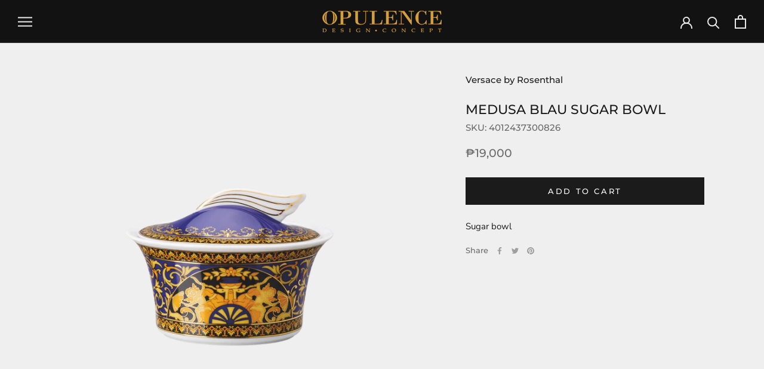

--- FILE ---
content_type: text/html; charset=utf-8
request_url: https://opulencedesignconcept.com/products/medusa-blau-sugar-bowl
body_size: 24471
content:
<!doctype html>

<html class="no-js" lang="en">
  <head>
    <meta charset="utf-8"> 
    <meta http-equiv="X-UA-Compatible" content="IE=edge,chrome=1">
    <meta name="viewport" content="width=device-width, initial-scale=1.0, height=device-height, minimum-scale=1.0, maximum-scale=1.0">
    <meta name="theme-color" content="">

    <title>
      MEDUSA BLAU SUGAR BOWL &ndash; Opulence Design Concept
    </title><meta name="description" content="Sugar bowl"><link rel="canonical" href="https://opulencedesignconcept.com/products/medusa-blau-sugar-bowl"><link rel="shortcut icon" href="//opulencedesignconcept.com/cdn/shop/files/Opulence_favicon_96x.png?v=1613732533" type="image/png"><meta property="og:type" content="product">
  <meta property="og:title" content="MEDUSA BLAU SUGAR BOWL"><meta property="og:image" content="http://opulencedesignconcept.com/cdn/shop/products/MaskGroup48_89b5d6f4-2549-4032-a7d6-30f03d535dfb.png?v=1613459688">
    <meta property="og:image:secure_url" content="https://opulencedesignconcept.com/cdn/shop/products/MaskGroup48_89b5d6f4-2549-4032-a7d6-30f03d535dfb.png?v=1613459688">
    <meta property="og:image:width" content="1190">
    <meta property="og:image:height" content="1442"><meta property="product:price:amount" content="19,000.00">
  <meta property="product:price:currency" content="PHP"><meta property="og:description" content="Sugar bowl"><meta property="og:url" content="https://opulencedesignconcept.com/products/medusa-blau-sugar-bowl">
<meta property="og:site_name" content="Opulence Design Concept"><meta name="twitter:card" content="summary"><meta name="twitter:title" content="MEDUSA BLAU SUGAR BOWL">
  <meta name="twitter:description" content="Sugar bowl">
  <meta name="twitter:image" content="https://opulencedesignconcept.com/cdn/shop/products/MaskGroup48_89b5d6f4-2549-4032-a7d6-30f03d535dfb_600x600_crop_center.png?v=1613459688">
    <style>
  @font-face {
  font-family: Montserrat;
  font-weight: 500;
  font-style: normal;
  font-display: fallback;
  src: url("//opulencedesignconcept.com/cdn/fonts/montserrat/montserrat_n5.07ef3781d9c78c8b93c98419da7ad4fbeebb6635.woff2") format("woff2"),
       url("//opulencedesignconcept.com/cdn/fonts/montserrat/montserrat_n5.adf9b4bd8b0e4f55a0b203cdd84512667e0d5e4d.woff") format("woff");
}

  @font-face {
  font-family: "Nunito Sans";
  font-weight: 400;
  font-style: normal;
  font-display: fallback;
  src: url("//opulencedesignconcept.com/cdn/fonts/nunito_sans/nunitosans_n4.0276fe080df0ca4e6a22d9cb55aed3ed5ba6b1da.woff2") format("woff2"),
       url("//opulencedesignconcept.com/cdn/fonts/nunito_sans/nunitosans_n4.b4964bee2f5e7fd9c3826447e73afe2baad607b7.woff") format("woff");
}


  @font-face {
  font-family: "Nunito Sans";
  font-weight: 700;
  font-style: normal;
  font-display: fallback;
  src: url("//opulencedesignconcept.com/cdn/fonts/nunito_sans/nunitosans_n7.25d963ed46da26098ebeab731e90d8802d989fa5.woff2") format("woff2"),
       url("//opulencedesignconcept.com/cdn/fonts/nunito_sans/nunitosans_n7.d32e3219b3d2ec82285d3027bd673efc61a996c8.woff") format("woff");
}

  @font-face {
  font-family: "Nunito Sans";
  font-weight: 400;
  font-style: italic;
  font-display: fallback;
  src: url("//opulencedesignconcept.com/cdn/fonts/nunito_sans/nunitosans_i4.6e408730afac1484cf297c30b0e67c86d17fc586.woff2") format("woff2"),
       url("//opulencedesignconcept.com/cdn/fonts/nunito_sans/nunitosans_i4.c9b6dcbfa43622b39a5990002775a8381942ae38.woff") format("woff");
}

  @font-face {
  font-family: "Nunito Sans";
  font-weight: 700;
  font-style: italic;
  font-display: fallback;
  src: url("//opulencedesignconcept.com/cdn/fonts/nunito_sans/nunitosans_i7.8c1124729eec046a321e2424b2acf328c2c12139.woff2") format("woff2"),
       url("//opulencedesignconcept.com/cdn/fonts/nunito_sans/nunitosans_i7.af4cda04357273e0996d21184432bcb14651a64d.woff") format("woff");
}


  :root {
    --heading-font-family : Montserrat, sans-serif;
    --heading-font-weight : 500;
    --heading-font-style  : normal;

    --text-font-family : "Nunito Sans", sans-serif;
    --text-font-weight : 400;
    --text-font-style  : normal;

    --base-text-font-size   : 15px;
    --default-text-font-size: 14px;--background          : #efefef;
    --background-rgb      : 239, 239, 239;
    --light-background    : #ffffff;
    --light-background-rgb: 255, 255, 255;
    --heading-color       : #1c1b1b;
    --text-color          : #1c1b1b;
    --text-color-rgb      : 28, 27, 27;
    --text-color-light    : #6a6a6a;
    --text-color-light-rgb: 106, 106, 106;
    --link-color          : #6a6a6a;
    --link-color-rgb      : 106, 106, 106;
    --border-color        : #cfcfcf;
    --border-color-rgb    : 207, 207, 207;

    --button-background    : #1c1b1b;
    --button-background-rgb: 28, 27, 27;
    --button-text-color    : #ffffff;

    --header-background       : #121212;
    --header-heading-color    : #eaeaea;
    --header-light-text-color : #6a6a6a;
    --header-border-color     : #323232;

    --footer-background    : #ffffff;
    --footer-text-color    : #6a6a6a;
    --footer-heading-color : #1c1b1b;
    --footer-border-color  : #e9e9e9;

    --navigation-background      : #1c1b1b;
    --navigation-background-rgb  : 28, 27, 27;
    --navigation-text-color      : #ffffff;
    --navigation-text-color-light: rgba(255, 255, 255, 0.5);
    --navigation-border-color    : rgba(255, 255, 255, 0.25);

    --newsletter-popup-background     : #1c1b1b;
    --newsletter-popup-text-color     : #ffffff;
    --newsletter-popup-text-color-rgb : 255, 255, 255;

    --secondary-elements-background       : #1c1b1b;
    --secondary-elements-background-rgb   : 28, 27, 27;
    --secondary-elements-text-color       : #ffffff;
    --secondary-elements-text-color-light : rgba(255, 255, 255, 0.5);
    --secondary-elements-border-color     : rgba(255, 255, 255, 0.25);

    --product-sale-price-color    : #f94c43;
    --product-sale-price-color-rgb: 249, 76, 67;

    /* Products */

    --horizontal-spacing-four-products-per-row: 80px;
        --horizontal-spacing-two-products-per-row : 80px;

    --vertical-spacing-four-products-per-row: 100px;
        --vertical-spacing-two-products-per-row : 125px;

    /* Animation */
    --drawer-transition-timing: cubic-bezier(0.645, 0.045, 0.355, 1);
    --header-base-height: 80px; /* We set a default for browsers that do not support CSS variables */

    /* Cursors */
    --cursor-zoom-in-svg    : url(//opulencedesignconcept.com/cdn/shop/t/3/assets/cursor-zoom-in.svg?v=170532930330058140181606112296);
    --cursor-zoom-in-2x-svg : url(//opulencedesignconcept.com/cdn/shop/t/3/assets/cursor-zoom-in-2x.svg?v=56685658183649387561606112296);
  }
</style>

<script>
  // IE11 does not have support for CSS variables, so we have to polyfill them
  if (!(((window || {}).CSS || {}).supports && window.CSS.supports('(--a: 0)'))) {
    const script = document.createElement('script');
    script.type = 'text/javascript';
    script.src = 'https://cdn.jsdelivr.net/npm/css-vars-ponyfill@2';
    script.onload = function() {
      cssVars({});
    };

    document.getElementsByTagName('head')[0].appendChild(script);
  }
</script>

    <script>window.performance && window.performance.mark && window.performance.mark('shopify.content_for_header.start');</script><meta id="shopify-digital-wallet" name="shopify-digital-wallet" content="/51561463983/digital_wallets/dialog">
<link rel="alternate" type="application/json+oembed" href="https://opulencedesignconcept.com/products/medusa-blau-sugar-bowl.oembed">
<script async="async" src="/checkouts/internal/preloads.js?locale=en-PH"></script>
<script id="shopify-features" type="application/json">{"accessToken":"0394a15df5c84b65d63ca66e9dad9c83","betas":["rich-media-storefront-analytics"],"domain":"opulencedesignconcept.com","predictiveSearch":true,"shopId":51561463983,"locale":"en"}</script>
<script>var Shopify = Shopify || {};
Shopify.shop = "opulence-design-concept.myshopify.com";
Shopify.locale = "en";
Shopify.currency = {"active":"PHP","rate":"1.0"};
Shopify.country = "PH";
Shopify.theme = {"name":"Prestige","id":116077789359,"schema_name":"Prestige","schema_version":"4.11.0","theme_store_id":855,"role":"main"};
Shopify.theme.handle = "null";
Shopify.theme.style = {"id":null,"handle":null};
Shopify.cdnHost = "opulencedesignconcept.com/cdn";
Shopify.routes = Shopify.routes || {};
Shopify.routes.root = "/";</script>
<script type="module">!function(o){(o.Shopify=o.Shopify||{}).modules=!0}(window);</script>
<script>!function(o){function n(){var o=[];function n(){o.push(Array.prototype.slice.apply(arguments))}return n.q=o,n}var t=o.Shopify=o.Shopify||{};t.loadFeatures=n(),t.autoloadFeatures=n()}(window);</script>
<script id="shop-js-analytics" type="application/json">{"pageType":"product"}</script>
<script defer="defer" async type="module" src="//opulencedesignconcept.com/cdn/shopifycloud/shop-js/modules/v2/client.init-shop-cart-sync_C5BV16lS.en.esm.js"></script>
<script defer="defer" async type="module" src="//opulencedesignconcept.com/cdn/shopifycloud/shop-js/modules/v2/chunk.common_CygWptCX.esm.js"></script>
<script type="module">
  await import("//opulencedesignconcept.com/cdn/shopifycloud/shop-js/modules/v2/client.init-shop-cart-sync_C5BV16lS.en.esm.js");
await import("//opulencedesignconcept.com/cdn/shopifycloud/shop-js/modules/v2/chunk.common_CygWptCX.esm.js");

  window.Shopify.SignInWithShop?.initShopCartSync?.({"fedCMEnabled":true,"windoidEnabled":true});

</script>
<script id="__st">var __st={"a":51561463983,"offset":28800,"reqid":"ce45ee1a-eed2-4089-a7b5-b2e0cd5e3b55-1768713019","pageurl":"opulencedesignconcept.com\/products\/medusa-blau-sugar-bowl","u":"57eff8bba9cb","p":"product","rtyp":"product","rid":6291469500591};</script>
<script>window.ShopifyPaypalV4VisibilityTracking = true;</script>
<script id="captcha-bootstrap">!function(){'use strict';const t='contact',e='account',n='new_comment',o=[[t,t],['blogs',n],['comments',n],[t,'customer']],c=[[e,'customer_login'],[e,'guest_login'],[e,'recover_customer_password'],[e,'create_customer']],r=t=>t.map((([t,e])=>`form[action*='/${t}']:not([data-nocaptcha='true']) input[name='form_type'][value='${e}']`)).join(','),a=t=>()=>t?[...document.querySelectorAll(t)].map((t=>t.form)):[];function s(){const t=[...o],e=r(t);return a(e)}const i='password',u='form_key',d=['recaptcha-v3-token','g-recaptcha-response','h-captcha-response',i],f=()=>{try{return window.sessionStorage}catch{return}},m='__shopify_v',_=t=>t.elements[u];function p(t,e,n=!1){try{const o=window.sessionStorage,c=JSON.parse(o.getItem(e)),{data:r}=function(t){const{data:e,action:n}=t;return t[m]||n?{data:e,action:n}:{data:t,action:n}}(c);for(const[e,n]of Object.entries(r))t.elements[e]&&(t.elements[e].value=n);n&&o.removeItem(e)}catch(o){console.error('form repopulation failed',{error:o})}}const l='form_type',E='cptcha';function T(t){t.dataset[E]=!0}const w=window,h=w.document,L='Shopify',v='ce_forms',y='captcha';let A=!1;((t,e)=>{const n=(g='f06e6c50-85a8-45c8-87d0-21a2b65856fe',I='https://cdn.shopify.com/shopifycloud/storefront-forms-hcaptcha/ce_storefront_forms_captcha_hcaptcha.v1.5.2.iife.js',D={infoText:'Protected by hCaptcha',privacyText:'Privacy',termsText:'Terms'},(t,e,n)=>{const o=w[L][v],c=o.bindForm;if(c)return c(t,g,e,D).then(n);var r;o.q.push([[t,g,e,D],n]),r=I,A||(h.body.append(Object.assign(h.createElement('script'),{id:'captcha-provider',async:!0,src:r})),A=!0)});var g,I,D;w[L]=w[L]||{},w[L][v]=w[L][v]||{},w[L][v].q=[],w[L][y]=w[L][y]||{},w[L][y].protect=function(t,e){n(t,void 0,e),T(t)},Object.freeze(w[L][y]),function(t,e,n,w,h,L){const[v,y,A,g]=function(t,e,n){const i=e?o:[],u=t?c:[],d=[...i,...u],f=r(d),m=r(i),_=r(d.filter((([t,e])=>n.includes(e))));return[a(f),a(m),a(_),s()]}(w,h,L),I=t=>{const e=t.target;return e instanceof HTMLFormElement?e:e&&e.form},D=t=>v().includes(t);t.addEventListener('submit',(t=>{const e=I(t);if(!e)return;const n=D(e)&&!e.dataset.hcaptchaBound&&!e.dataset.recaptchaBound,o=_(e),c=g().includes(e)&&(!o||!o.value);(n||c)&&t.preventDefault(),c&&!n&&(function(t){try{if(!f())return;!function(t){const e=f();if(!e)return;const n=_(t);if(!n)return;const o=n.value;o&&e.removeItem(o)}(t);const e=Array.from(Array(32),(()=>Math.random().toString(36)[2])).join('');!function(t,e){_(t)||t.append(Object.assign(document.createElement('input'),{type:'hidden',name:u})),t.elements[u].value=e}(t,e),function(t,e){const n=f();if(!n)return;const o=[...t.querySelectorAll(`input[type='${i}']`)].map((({name:t})=>t)),c=[...d,...o],r={};for(const[a,s]of new FormData(t).entries())c.includes(a)||(r[a]=s);n.setItem(e,JSON.stringify({[m]:1,action:t.action,data:r}))}(t,e)}catch(e){console.error('failed to persist form',e)}}(e),e.submit())}));const S=(t,e)=>{t&&!t.dataset[E]&&(n(t,e.some((e=>e===t))),T(t))};for(const o of['focusin','change'])t.addEventListener(o,(t=>{const e=I(t);D(e)&&S(e,y())}));const B=e.get('form_key'),M=e.get(l),P=B&&M;t.addEventListener('DOMContentLoaded',(()=>{const t=y();if(P)for(const e of t)e.elements[l].value===M&&p(e,B);[...new Set([...A(),...v().filter((t=>'true'===t.dataset.shopifyCaptcha))])].forEach((e=>S(e,t)))}))}(h,new URLSearchParams(w.location.search),n,t,e,['guest_login'])})(!0,!0)}();</script>
<script integrity="sha256-4kQ18oKyAcykRKYeNunJcIwy7WH5gtpwJnB7kiuLZ1E=" data-source-attribution="shopify.loadfeatures" defer="defer" src="//opulencedesignconcept.com/cdn/shopifycloud/storefront/assets/storefront/load_feature-a0a9edcb.js" crossorigin="anonymous"></script>
<script data-source-attribution="shopify.dynamic_checkout.dynamic.init">var Shopify=Shopify||{};Shopify.PaymentButton=Shopify.PaymentButton||{isStorefrontPortableWallets:!0,init:function(){window.Shopify.PaymentButton.init=function(){};var t=document.createElement("script");t.src="https://opulencedesignconcept.com/cdn/shopifycloud/portable-wallets/latest/portable-wallets.en.js",t.type="module",document.head.appendChild(t)}};
</script>
<script data-source-attribution="shopify.dynamic_checkout.buyer_consent">
  function portableWalletsHideBuyerConsent(e){var t=document.getElementById("shopify-buyer-consent"),n=document.getElementById("shopify-subscription-policy-button");t&&n&&(t.classList.add("hidden"),t.setAttribute("aria-hidden","true"),n.removeEventListener("click",e))}function portableWalletsShowBuyerConsent(e){var t=document.getElementById("shopify-buyer-consent"),n=document.getElementById("shopify-subscription-policy-button");t&&n&&(t.classList.remove("hidden"),t.removeAttribute("aria-hidden"),n.addEventListener("click",e))}window.Shopify?.PaymentButton&&(window.Shopify.PaymentButton.hideBuyerConsent=portableWalletsHideBuyerConsent,window.Shopify.PaymentButton.showBuyerConsent=portableWalletsShowBuyerConsent);
</script>
<script data-source-attribution="shopify.dynamic_checkout.cart.bootstrap">document.addEventListener("DOMContentLoaded",(function(){function t(){return document.querySelector("shopify-accelerated-checkout-cart, shopify-accelerated-checkout")}if(t())Shopify.PaymentButton.init();else{new MutationObserver((function(e,n){t()&&(Shopify.PaymentButton.init(),n.disconnect())})).observe(document.body,{childList:!0,subtree:!0})}}));
</script>

<script>window.performance && window.performance.mark && window.performance.mark('shopify.content_for_header.end');</script>

    <link rel="stylesheet" href="//opulencedesignconcept.com/cdn/shop/t/3/assets/theme.css?v=82470925976365765831606112283">

    <script>// This allows to expose several variables to the global scope, to be used in scripts
      window.theme = {
        pageType: "product",
        moneyFormat: "₱{{amount}}",
        moneyWithCurrencyFormat: "₱{{amount}} PHP",
        productImageSize: "square",
        searchMode: "product,article",
        showPageTransition: false,
        showElementStaggering: true,
        showImageZooming: true
      };

      window.routes = {
        rootUrl: "\/",
        rootUrlWithoutSlash: '',
        cartUrl: "\/cart",
        cartAddUrl: "\/cart\/add",
        cartChangeUrl: "\/cart\/change",
        searchUrl: "\/search",
        productRecommendationsUrl: "\/recommendations\/products"
      };

      window.languages = {
        cartAddNote: "Add Order Note",
        cartEditNote: "Edit Order Note",
        productImageLoadingError: "This image could not be loaded. Please try to reload the page.",
        productFormAddToCart: "Add to cart",
        productFormUnavailable: "Unavailable",
        productFormSoldOut: "Sold Out",
        shippingEstimatorOneResult: "1 option available:",
        shippingEstimatorMoreResults: "{{count}} options available:",
        shippingEstimatorNoResults: "No shipping could be found"
      };

      window.lazySizesConfig = {
        loadHidden: false,
        hFac: 0.5,
        expFactor: 2,
        ricTimeout: 150,
        lazyClass: 'Image--lazyLoad',
        loadingClass: 'Image--lazyLoading',
        loadedClass: 'Image--lazyLoaded'
      };

      document.documentElement.className = document.documentElement.className.replace('no-js', 'js');
      document.documentElement.style.setProperty('--window-height', window.innerHeight + 'px');

      // We do a quick detection of some features (we could use Modernizr but for so little...)
      (function() {
        document.documentElement.className += ((window.CSS && window.CSS.supports('(position: sticky) or (position: -webkit-sticky)')) ? ' supports-sticky' : ' no-supports-sticky');
        document.documentElement.className += (window.matchMedia('(-moz-touch-enabled: 1), (hover: none)')).matches ? ' no-supports-hover' : ' supports-hover';
      }());
    </script>

    <script src="//opulencedesignconcept.com/cdn/shop/t/3/assets/lazysizes.min.js?v=174358363404432586981606112283" async></script><script src="https://polyfill-fastly.net/v3/polyfill.min.js?unknown=polyfill&features=fetch,Element.prototype.closest,Element.prototype.remove,Element.prototype.classList,Array.prototype.includes,Array.prototype.fill,Object.assign,CustomEvent,IntersectionObserver,IntersectionObserverEntry,URL" defer></script>
    <script src="//opulencedesignconcept.com/cdn/shop/t/3/assets/libs.min.js?v=26178543184394469741606112282" defer></script>
    <script src="//opulencedesignconcept.com/cdn/shop/t/3/assets/theme.min.js?v=24239332412725416891606112286" defer></script>
    <script src="//opulencedesignconcept.com/cdn/shop/t/3/assets/custom.js?v=183944157590872491501606112284" defer></script>

    <script>
      (function () {
        window.onpageshow = function() {
          if (window.theme.showPageTransition) {
            var pageTransition = document.querySelector('.PageTransition');

            if (pageTransition) {
              pageTransition.style.visibility = 'visible';
              pageTransition.style.opacity = '0';
            }
          }

          // When the page is loaded from the cache, we have to reload the cart content
          document.documentElement.dispatchEvent(new CustomEvent('cart:refresh', {
            bubbles: true
          }));
        };
      })();
    </script>

    
  <script type="application/ld+json">
  {
    "@context": "http://schema.org",
    "@type": "Product",
    "offers": [{
          "@type": "Offer",
          "name": "Default Title",
          "availability":"https://schema.org/InStock",
          "price": 19000.0,
          "priceCurrency": "PHP",
          "priceValidUntil": "2026-01-28","sku": "4012437300826","url": "/products/medusa-blau-sugar-bowl?variant=38273605894319"
        }
],
    "brand": {
      "name": "Versace by Rosenthal"
    },
    "name": "MEDUSA BLAU SUGAR BOWL",
    "description": "Sugar bowl",
    "category": "Porcelain",
    "url": "/products/medusa-blau-sugar-bowl",
    "sku": "4012437300826",
    "image": {
      "@type": "ImageObject",
      "url": "https://opulencedesignconcept.com/cdn/shop/products/MaskGroup48_89b5d6f4-2549-4032-a7d6-30f03d535dfb_1024x.png?v=1613459688",
      "image": "https://opulencedesignconcept.com/cdn/shop/products/MaskGroup48_89b5d6f4-2549-4032-a7d6-30f03d535dfb_1024x.png?v=1613459688",
      "name": "MEDUSA BLAU SUGAR BOWL",
      "width": "1024",
      "height": "1024"
    }
  }
  </script>



  <script type="application/ld+json">
  {
    "@context": "http://schema.org",
    "@type": "BreadcrumbList",
  "itemListElement": [{
      "@type": "ListItem",
      "position": 1,
      "name": "Translation missing: en.general.breadcrumb.home",
      "item": "https://opulencedesignconcept.com"
    },{
          "@type": "ListItem",
          "position": 2,
          "name": "MEDUSA BLAU SUGAR BOWL",
          "item": "https://opulencedesignconcept.com/products/medusa-blau-sugar-bowl"
        }]
  }
  </script>

  <link href="//opulencedesignconcept.com/cdn/shop/t/3/assets/eoshhidepricecart.css?v=21869397382528641901629707855" rel="stylesheet" type="text/css" media="all" /><script src="//staticxx.s3.amazonaws.com/aio_stats_lib_v1.min.js?v=1.0"></script><!-- BEGIN app block: shopify://apps/gift-reggie-gift-registry/blocks/app-embed-block/00fe746e-081c-46a2-a15d-bcbd6f41b0f0 --><script type="application/json" id="gift_reggie_data">
  {
    "storefrontAccessToken": null,
    "registryId": null,
    "registryAdmin": null,
    "customerId": null,
    

    "productId": 6291469500591,
    "rootUrl": "\/",
    "accountLoginUrl": "\/account\/login",
    "accountLoginReturnParam": "checkout_url=",
    "currentLanguage": null,

    "button_layout": "column",
    "button_order": "registry_wishlist",
    "button_alignment": "justify",
    "behavior_on_no_id": "disable",
    "wishlist_button_visibility": "everyone",
    "registry_button_visibility": "everyone",
    "registry_button_behavior": "ajax",
    "online_store_version": "2",
    "button_location_override": "",
    "button_location_override_position": "inside",

    "wishlist_button_appearance": "button",
    "registry_button_appearance": "gift",
    "wishlist_button_classname": "",
    "registry_button_classname": "",
    "wishlist_button_image_not_present": null,
    "wishlist_button_image_is_present": null,
    "registry_button_image": "\/\/opulencedesignconcept.com\/cdn\/shop\/files\/viber_image_2024-07-11_15-32-17-666.jpg?v=1720684830\u0026width=256",

    "checkout_button_selector": "",

    "i18n": {
      "wishlist": {
        "idleAdd": "Add to Wishlist",
        "idleRemove": "Remove from Wishlist",
        "pending": "...",
        "successAdd": "Added to Wishlist",
        "successRemove": "Removed from Wishlist",
        "noVariant": "Add to Wishlist",
        "error": "Error"
      },
      "registry": {
        "idleAdd": "Add to Registry",
        "idleRemove": "Remove from Registry",
        "pending": "...",
        "successAdd": "Added to Registry",
        "successRemove": "Removed from Registry",
        "noVariant": "Add to Registry",
        "error": "Error"
      }
    }
  }
</script>
<style>
  :root {
    --gift-reggie-wishlist-button-background-color: #ffffff;
    --gift-reggie-wishlist-button-text-color: #333333;
    --gift-reggie-registry-button-background-color: #d8a03d;
    --gift-reggie-registry-button-text-color: #ffffff;
  }
</style><style>
    
  </style>
<!-- END app block --><script src="https://cdn.shopify.com/extensions/019bc26b-0268-7101-b29a-175ad992ce9e/gift-reggie-gift-registry-124/assets/app-embed-block.js" type="text/javascript" defer="defer"></script>
<link href="https://cdn.shopify.com/extensions/019bc26b-0268-7101-b29a-175ad992ce9e/gift-reggie-gift-registry-124/assets/app-embed-block.css" rel="stylesheet" type="text/css" media="all">
<link href="https://monorail-edge.shopifysvc.com" rel="dns-prefetch">
<script>(function(){if ("sendBeacon" in navigator && "performance" in window) {try {var session_token_from_headers = performance.getEntriesByType('navigation')[0].serverTiming.find(x => x.name == '_s').description;} catch {var session_token_from_headers = undefined;}var session_cookie_matches = document.cookie.match(/_shopify_s=([^;]*)/);var session_token_from_cookie = session_cookie_matches && session_cookie_matches.length === 2 ? session_cookie_matches[1] : "";var session_token = session_token_from_headers || session_token_from_cookie || "";function handle_abandonment_event(e) {var entries = performance.getEntries().filter(function(entry) {return /monorail-edge.shopifysvc.com/.test(entry.name);});if (!window.abandonment_tracked && entries.length === 0) {window.abandonment_tracked = true;var currentMs = Date.now();var navigation_start = performance.timing.navigationStart;var payload = {shop_id: 51561463983,url: window.location.href,navigation_start,duration: currentMs - navigation_start,session_token,page_type: "product"};window.navigator.sendBeacon("https://monorail-edge.shopifysvc.com/v1/produce", JSON.stringify({schema_id: "online_store_buyer_site_abandonment/1.1",payload: payload,metadata: {event_created_at_ms: currentMs,event_sent_at_ms: currentMs}}));}}window.addEventListener('pagehide', handle_abandonment_event);}}());</script>
<script id="web-pixels-manager-setup">(function e(e,d,r,n,o){if(void 0===o&&(o={}),!Boolean(null===(a=null===(i=window.Shopify)||void 0===i?void 0:i.analytics)||void 0===a?void 0:a.replayQueue)){var i,a;window.Shopify=window.Shopify||{};var t=window.Shopify;t.analytics=t.analytics||{};var s=t.analytics;s.replayQueue=[],s.publish=function(e,d,r){return s.replayQueue.push([e,d,r]),!0};try{self.performance.mark("wpm:start")}catch(e){}var l=function(){var e={modern:/Edge?\/(1{2}[4-9]|1[2-9]\d|[2-9]\d{2}|\d{4,})\.\d+(\.\d+|)|Firefox\/(1{2}[4-9]|1[2-9]\d|[2-9]\d{2}|\d{4,})\.\d+(\.\d+|)|Chrom(ium|e)\/(9{2}|\d{3,})\.\d+(\.\d+|)|(Maci|X1{2}).+ Version\/(15\.\d+|(1[6-9]|[2-9]\d|\d{3,})\.\d+)([,.]\d+|)( \(\w+\)|)( Mobile\/\w+|) Safari\/|Chrome.+OPR\/(9{2}|\d{3,})\.\d+\.\d+|(CPU[ +]OS|iPhone[ +]OS|CPU[ +]iPhone|CPU IPhone OS|CPU iPad OS)[ +]+(15[._]\d+|(1[6-9]|[2-9]\d|\d{3,})[._]\d+)([._]\d+|)|Android:?[ /-](13[3-9]|1[4-9]\d|[2-9]\d{2}|\d{4,})(\.\d+|)(\.\d+|)|Android.+Firefox\/(13[5-9]|1[4-9]\d|[2-9]\d{2}|\d{4,})\.\d+(\.\d+|)|Android.+Chrom(ium|e)\/(13[3-9]|1[4-9]\d|[2-9]\d{2}|\d{4,})\.\d+(\.\d+|)|SamsungBrowser\/([2-9]\d|\d{3,})\.\d+/,legacy:/Edge?\/(1[6-9]|[2-9]\d|\d{3,})\.\d+(\.\d+|)|Firefox\/(5[4-9]|[6-9]\d|\d{3,})\.\d+(\.\d+|)|Chrom(ium|e)\/(5[1-9]|[6-9]\d|\d{3,})\.\d+(\.\d+|)([\d.]+$|.*Safari\/(?![\d.]+ Edge\/[\d.]+$))|(Maci|X1{2}).+ Version\/(10\.\d+|(1[1-9]|[2-9]\d|\d{3,})\.\d+)([,.]\d+|)( \(\w+\)|)( Mobile\/\w+|) Safari\/|Chrome.+OPR\/(3[89]|[4-9]\d|\d{3,})\.\d+\.\d+|(CPU[ +]OS|iPhone[ +]OS|CPU[ +]iPhone|CPU IPhone OS|CPU iPad OS)[ +]+(10[._]\d+|(1[1-9]|[2-9]\d|\d{3,})[._]\d+)([._]\d+|)|Android:?[ /-](13[3-9]|1[4-9]\d|[2-9]\d{2}|\d{4,})(\.\d+|)(\.\d+|)|Mobile Safari.+OPR\/([89]\d|\d{3,})\.\d+\.\d+|Android.+Firefox\/(13[5-9]|1[4-9]\d|[2-9]\d{2}|\d{4,})\.\d+(\.\d+|)|Android.+Chrom(ium|e)\/(13[3-9]|1[4-9]\d|[2-9]\d{2}|\d{4,})\.\d+(\.\d+|)|Android.+(UC? ?Browser|UCWEB|U3)[ /]?(15\.([5-9]|\d{2,})|(1[6-9]|[2-9]\d|\d{3,})\.\d+)\.\d+|SamsungBrowser\/(5\.\d+|([6-9]|\d{2,})\.\d+)|Android.+MQ{2}Browser\/(14(\.(9|\d{2,})|)|(1[5-9]|[2-9]\d|\d{3,})(\.\d+|))(\.\d+|)|K[Aa][Ii]OS\/(3\.\d+|([4-9]|\d{2,})\.\d+)(\.\d+|)/},d=e.modern,r=e.legacy,n=navigator.userAgent;return n.match(d)?"modern":n.match(r)?"legacy":"unknown"}(),u="modern"===l?"modern":"legacy",c=(null!=n?n:{modern:"",legacy:""})[u],f=function(e){return[e.baseUrl,"/wpm","/b",e.hashVersion,"modern"===e.buildTarget?"m":"l",".js"].join("")}({baseUrl:d,hashVersion:r,buildTarget:u}),m=function(e){var d=e.version,r=e.bundleTarget,n=e.surface,o=e.pageUrl,i=e.monorailEndpoint;return{emit:function(e){var a=e.status,t=e.errorMsg,s=(new Date).getTime(),l=JSON.stringify({metadata:{event_sent_at_ms:s},events:[{schema_id:"web_pixels_manager_load/3.1",payload:{version:d,bundle_target:r,page_url:o,status:a,surface:n,error_msg:t},metadata:{event_created_at_ms:s}}]});if(!i)return console&&console.warn&&console.warn("[Web Pixels Manager] No Monorail endpoint provided, skipping logging."),!1;try{return self.navigator.sendBeacon.bind(self.navigator)(i,l)}catch(e){}var u=new XMLHttpRequest;try{return u.open("POST",i,!0),u.setRequestHeader("Content-Type","text/plain"),u.send(l),!0}catch(e){return console&&console.warn&&console.warn("[Web Pixels Manager] Got an unhandled error while logging to Monorail."),!1}}}}({version:r,bundleTarget:l,surface:e.surface,pageUrl:self.location.href,monorailEndpoint:e.monorailEndpoint});try{o.browserTarget=l,function(e){var d=e.src,r=e.async,n=void 0===r||r,o=e.onload,i=e.onerror,a=e.sri,t=e.scriptDataAttributes,s=void 0===t?{}:t,l=document.createElement("script"),u=document.querySelector("head"),c=document.querySelector("body");if(l.async=n,l.src=d,a&&(l.integrity=a,l.crossOrigin="anonymous"),s)for(var f in s)if(Object.prototype.hasOwnProperty.call(s,f))try{l.dataset[f]=s[f]}catch(e){}if(o&&l.addEventListener("load",o),i&&l.addEventListener("error",i),u)u.appendChild(l);else{if(!c)throw new Error("Did not find a head or body element to append the script");c.appendChild(l)}}({src:f,async:!0,onload:function(){if(!function(){var e,d;return Boolean(null===(d=null===(e=window.Shopify)||void 0===e?void 0:e.analytics)||void 0===d?void 0:d.initialized)}()){var d=window.webPixelsManager.init(e)||void 0;if(d){var r=window.Shopify.analytics;r.replayQueue.forEach((function(e){var r=e[0],n=e[1],o=e[2];d.publishCustomEvent(r,n,o)})),r.replayQueue=[],r.publish=d.publishCustomEvent,r.visitor=d.visitor,r.initialized=!0}}},onerror:function(){return m.emit({status:"failed",errorMsg:"".concat(f," has failed to load")})},sri:function(e){var d=/^sha384-[A-Za-z0-9+/=]+$/;return"string"==typeof e&&d.test(e)}(c)?c:"",scriptDataAttributes:o}),m.emit({status:"loading"})}catch(e){m.emit({status:"failed",errorMsg:(null==e?void 0:e.message)||"Unknown error"})}}})({shopId: 51561463983,storefrontBaseUrl: "https://opulencedesignconcept.com",extensionsBaseUrl: "https://extensions.shopifycdn.com/cdn/shopifycloud/web-pixels-manager",monorailEndpoint: "https://monorail-edge.shopifysvc.com/unstable/produce_batch",surface: "storefront-renderer",enabledBetaFlags: ["2dca8a86"],webPixelsConfigList: [{"id":"1355350191","configuration":"{\"pixel_id\":\"1131061815643504\",\"pixel_type\":\"facebook_pixel\"}","eventPayloadVersion":"v1","runtimeContext":"OPEN","scriptVersion":"ca16bc87fe92b6042fbaa3acc2fbdaa6","type":"APP","apiClientId":2329312,"privacyPurposes":["ANALYTICS","MARKETING","SALE_OF_DATA"],"dataSharingAdjustments":{"protectedCustomerApprovalScopes":["read_customer_address","read_customer_email","read_customer_name","read_customer_personal_data","read_customer_phone"]}},{"id":"shopify-app-pixel","configuration":"{}","eventPayloadVersion":"v1","runtimeContext":"STRICT","scriptVersion":"0450","apiClientId":"shopify-pixel","type":"APP","privacyPurposes":["ANALYTICS","MARKETING"]},{"id":"shopify-custom-pixel","eventPayloadVersion":"v1","runtimeContext":"LAX","scriptVersion":"0450","apiClientId":"shopify-pixel","type":"CUSTOM","privacyPurposes":["ANALYTICS","MARKETING"]}],isMerchantRequest: false,initData: {"shop":{"name":"Opulence Design Concept","paymentSettings":{"currencyCode":"PHP"},"myshopifyDomain":"opulence-design-concept.myshopify.com","countryCode":"PH","storefrontUrl":"https:\/\/opulencedesignconcept.com"},"customer":null,"cart":null,"checkout":null,"productVariants":[{"price":{"amount":19000.0,"currencyCode":"PHP"},"product":{"title":"MEDUSA BLAU SUGAR BOWL","vendor":"Versace by Rosenthal","id":"6291469500591","untranslatedTitle":"MEDUSA BLAU SUGAR BOWL","url":"\/products\/medusa-blau-sugar-bowl","type":"Porcelain"},"id":"38273605894319","image":{"src":"\/\/opulencedesignconcept.com\/cdn\/shop\/products\/MaskGroup48_89b5d6f4-2549-4032-a7d6-30f03d535dfb.png?v=1613459688"},"sku":"4012437300826","title":"Default Title","untranslatedTitle":"Default Title"}],"purchasingCompany":null},},"https://opulencedesignconcept.com/cdn","fcfee988w5aeb613cpc8e4bc33m6693e112",{"modern":"","legacy":""},{"shopId":"51561463983","storefrontBaseUrl":"https:\/\/opulencedesignconcept.com","extensionBaseUrl":"https:\/\/extensions.shopifycdn.com\/cdn\/shopifycloud\/web-pixels-manager","surface":"storefront-renderer","enabledBetaFlags":"[\"2dca8a86\"]","isMerchantRequest":"false","hashVersion":"fcfee988w5aeb613cpc8e4bc33m6693e112","publish":"custom","events":"[[\"page_viewed\",{}],[\"product_viewed\",{\"productVariant\":{\"price\":{\"amount\":19000.0,\"currencyCode\":\"PHP\"},\"product\":{\"title\":\"MEDUSA BLAU SUGAR BOWL\",\"vendor\":\"Versace by Rosenthal\",\"id\":\"6291469500591\",\"untranslatedTitle\":\"MEDUSA BLAU SUGAR BOWL\",\"url\":\"\/products\/medusa-blau-sugar-bowl\",\"type\":\"Porcelain\"},\"id\":\"38273605894319\",\"image\":{\"src\":\"\/\/opulencedesignconcept.com\/cdn\/shop\/products\/MaskGroup48_89b5d6f4-2549-4032-a7d6-30f03d535dfb.png?v=1613459688\"},\"sku\":\"4012437300826\",\"title\":\"Default Title\",\"untranslatedTitle\":\"Default Title\"}}]]"});</script><script>
  window.ShopifyAnalytics = window.ShopifyAnalytics || {};
  window.ShopifyAnalytics.meta = window.ShopifyAnalytics.meta || {};
  window.ShopifyAnalytics.meta.currency = 'PHP';
  var meta = {"product":{"id":6291469500591,"gid":"gid:\/\/shopify\/Product\/6291469500591","vendor":"Versace by Rosenthal","type":"Porcelain","handle":"medusa-blau-sugar-bowl","variants":[{"id":38273605894319,"price":1900000,"name":"MEDUSA BLAU SUGAR BOWL","public_title":null,"sku":"4012437300826"}],"remote":false},"page":{"pageType":"product","resourceType":"product","resourceId":6291469500591,"requestId":"ce45ee1a-eed2-4089-a7b5-b2e0cd5e3b55-1768713019"}};
  for (var attr in meta) {
    window.ShopifyAnalytics.meta[attr] = meta[attr];
  }
</script>
<script class="analytics">
  (function () {
    var customDocumentWrite = function(content) {
      var jquery = null;

      if (window.jQuery) {
        jquery = window.jQuery;
      } else if (window.Checkout && window.Checkout.$) {
        jquery = window.Checkout.$;
      }

      if (jquery) {
        jquery('body').append(content);
      }
    };

    var hasLoggedConversion = function(token) {
      if (token) {
        return document.cookie.indexOf('loggedConversion=' + token) !== -1;
      }
      return false;
    }

    var setCookieIfConversion = function(token) {
      if (token) {
        var twoMonthsFromNow = new Date(Date.now());
        twoMonthsFromNow.setMonth(twoMonthsFromNow.getMonth() + 2);

        document.cookie = 'loggedConversion=' + token + '; expires=' + twoMonthsFromNow;
      }
    }

    var trekkie = window.ShopifyAnalytics.lib = window.trekkie = window.trekkie || [];
    if (trekkie.integrations) {
      return;
    }
    trekkie.methods = [
      'identify',
      'page',
      'ready',
      'track',
      'trackForm',
      'trackLink'
    ];
    trekkie.factory = function(method) {
      return function() {
        var args = Array.prototype.slice.call(arguments);
        args.unshift(method);
        trekkie.push(args);
        return trekkie;
      };
    };
    for (var i = 0; i < trekkie.methods.length; i++) {
      var key = trekkie.methods[i];
      trekkie[key] = trekkie.factory(key);
    }
    trekkie.load = function(config) {
      trekkie.config = config || {};
      trekkie.config.initialDocumentCookie = document.cookie;
      var first = document.getElementsByTagName('script')[0];
      var script = document.createElement('script');
      script.type = 'text/javascript';
      script.onerror = function(e) {
        var scriptFallback = document.createElement('script');
        scriptFallback.type = 'text/javascript';
        scriptFallback.onerror = function(error) {
                var Monorail = {
      produce: function produce(monorailDomain, schemaId, payload) {
        var currentMs = new Date().getTime();
        var event = {
          schema_id: schemaId,
          payload: payload,
          metadata: {
            event_created_at_ms: currentMs,
            event_sent_at_ms: currentMs
          }
        };
        return Monorail.sendRequest("https://" + monorailDomain + "/v1/produce", JSON.stringify(event));
      },
      sendRequest: function sendRequest(endpointUrl, payload) {
        // Try the sendBeacon API
        if (window && window.navigator && typeof window.navigator.sendBeacon === 'function' && typeof window.Blob === 'function' && !Monorail.isIos12()) {
          var blobData = new window.Blob([payload], {
            type: 'text/plain'
          });

          if (window.navigator.sendBeacon(endpointUrl, blobData)) {
            return true;
          } // sendBeacon was not successful

        } // XHR beacon

        var xhr = new XMLHttpRequest();

        try {
          xhr.open('POST', endpointUrl);
          xhr.setRequestHeader('Content-Type', 'text/plain');
          xhr.send(payload);
        } catch (e) {
          console.log(e);
        }

        return false;
      },
      isIos12: function isIos12() {
        return window.navigator.userAgent.lastIndexOf('iPhone; CPU iPhone OS 12_') !== -1 || window.navigator.userAgent.lastIndexOf('iPad; CPU OS 12_') !== -1;
      }
    };
    Monorail.produce('monorail-edge.shopifysvc.com',
      'trekkie_storefront_load_errors/1.1',
      {shop_id: 51561463983,
      theme_id: 116077789359,
      app_name: "storefront",
      context_url: window.location.href,
      source_url: "//opulencedesignconcept.com/cdn/s/trekkie.storefront.cd680fe47e6c39ca5d5df5f0a32d569bc48c0f27.min.js"});

        };
        scriptFallback.async = true;
        scriptFallback.src = '//opulencedesignconcept.com/cdn/s/trekkie.storefront.cd680fe47e6c39ca5d5df5f0a32d569bc48c0f27.min.js';
        first.parentNode.insertBefore(scriptFallback, first);
      };
      script.async = true;
      script.src = '//opulencedesignconcept.com/cdn/s/trekkie.storefront.cd680fe47e6c39ca5d5df5f0a32d569bc48c0f27.min.js';
      first.parentNode.insertBefore(script, first);
    };
    trekkie.load(
      {"Trekkie":{"appName":"storefront","development":false,"defaultAttributes":{"shopId":51561463983,"isMerchantRequest":null,"themeId":116077789359,"themeCityHash":"18089987673109772092","contentLanguage":"en","currency":"PHP","eventMetadataId":"b4d302ec-d619-4984-987b-bee44fdfe4ce"},"isServerSideCookieWritingEnabled":true,"monorailRegion":"shop_domain","enabledBetaFlags":["65f19447"]},"Session Attribution":{},"S2S":{"facebookCapiEnabled":true,"source":"trekkie-storefront-renderer","apiClientId":580111}}
    );

    var loaded = false;
    trekkie.ready(function() {
      if (loaded) return;
      loaded = true;

      window.ShopifyAnalytics.lib = window.trekkie;

      var originalDocumentWrite = document.write;
      document.write = customDocumentWrite;
      try { window.ShopifyAnalytics.merchantGoogleAnalytics.call(this); } catch(error) {};
      document.write = originalDocumentWrite;

      window.ShopifyAnalytics.lib.page(null,{"pageType":"product","resourceType":"product","resourceId":6291469500591,"requestId":"ce45ee1a-eed2-4089-a7b5-b2e0cd5e3b55-1768713019","shopifyEmitted":true});

      var match = window.location.pathname.match(/checkouts\/(.+)\/(thank_you|post_purchase)/)
      var token = match? match[1]: undefined;
      if (!hasLoggedConversion(token)) {
        setCookieIfConversion(token);
        window.ShopifyAnalytics.lib.track("Viewed Product",{"currency":"PHP","variantId":38273605894319,"productId":6291469500591,"productGid":"gid:\/\/shopify\/Product\/6291469500591","name":"MEDUSA BLAU SUGAR BOWL","price":"19000.00","sku":"4012437300826","brand":"Versace by Rosenthal","variant":null,"category":"Porcelain","nonInteraction":true,"remote":false},undefined,undefined,{"shopifyEmitted":true});
      window.ShopifyAnalytics.lib.track("monorail:\/\/trekkie_storefront_viewed_product\/1.1",{"currency":"PHP","variantId":38273605894319,"productId":6291469500591,"productGid":"gid:\/\/shopify\/Product\/6291469500591","name":"MEDUSA BLAU SUGAR BOWL","price":"19000.00","sku":"4012437300826","brand":"Versace by Rosenthal","variant":null,"category":"Porcelain","nonInteraction":true,"remote":false,"referer":"https:\/\/opulencedesignconcept.com\/products\/medusa-blau-sugar-bowl"});
      }
    });


        var eventsListenerScript = document.createElement('script');
        eventsListenerScript.async = true;
        eventsListenerScript.src = "//opulencedesignconcept.com/cdn/shopifycloud/storefront/assets/shop_events_listener-3da45d37.js";
        document.getElementsByTagName('head')[0].appendChild(eventsListenerScript);

})();</script>
<script
  defer
  src="https://opulencedesignconcept.com/cdn/shopifycloud/perf-kit/shopify-perf-kit-3.0.4.min.js"
  data-application="storefront-renderer"
  data-shop-id="51561463983"
  data-render-region="gcp-us-central1"
  data-page-type="product"
  data-theme-instance-id="116077789359"
  data-theme-name="Prestige"
  data-theme-version="4.11.0"
  data-monorail-region="shop_domain"
  data-resource-timing-sampling-rate="10"
  data-shs="true"
  data-shs-beacon="true"
  data-shs-export-with-fetch="true"
  data-shs-logs-sample-rate="1"
  data-shs-beacon-endpoint="https://opulencedesignconcept.com/api/collect"
></script>
</head><body class="prestige--v4 features--heading-large features--show-button-transition features--show-image-zooming features--show-element-staggering  template-product">
    <a class="PageSkipLink u-visually-hidden" href="#main">Skip to content</a>
    <span class="LoadingBar"></span>
    <div class="PageOverlay"></div><div id="shopify-section-popup" class="shopify-section"></div>
    <div id="shopify-section-sidebar-menu" class="shopify-section"><section id="sidebar-menu" class="SidebarMenu Drawer Drawer--small Drawer--fromLeft" aria-hidden="true" data-section-id="sidebar-menu" data-section-type="sidebar-menu">
    <header class="Drawer__Header" data-drawer-animated-left>
      <button class="Drawer__Close Icon-Wrapper--clickable" data-action="close-drawer" data-drawer-id="sidebar-menu" aria-label="Close navigation"><svg class="Icon Icon--close" role="presentation" viewBox="0 0 16 14">
      <path d="M15 0L1 14m14 0L1 0" stroke="currentColor" fill="none" fill-rule="evenodd"></path>
    </svg></button>
    </header>

    <div class="Drawer__Content">
      <div class="Drawer__Main" data-drawer-animated-left data-scrollable>
        <div class="Drawer__Container">
          <nav class="SidebarMenu__Nav SidebarMenu__Nav--primary" aria-label="Sidebar navigation"><div class="Collapsible"><a href="/" class="Collapsible__Button Heading Link Link--primary u-h6">Home</a></div><div class="Collapsible"><button class="Collapsible__Button Heading u-h6" data-action="toggle-collapsible" aria-expanded="false">Polspotten<span class="Collapsible__Plus"></span>
                  </button>

                  <div class="Collapsible__Inner">
                    <div class="Collapsible__Content"><div class="Collapsible"><button class="Collapsible__Button Heading Text--subdued Link--primary u-h7" data-action="toggle-collapsible" aria-expanded="false">Furniture<span class="Collapsible__Plus"></span>
                            </button>

                            <div class="Collapsible__Inner">
                              <div class="Collapsible__Content">
                                <ul class="Linklist Linklist--bordered Linklist--spacingLoose"><li class="Linklist__Item">
                                      <a href="/collections/polspotten-chairs-and-stools" class="Text--subdued Link Link--primary">Chairs</a>
                                    </li><li class="Linklist__Item">
                                      <a href="/collections/polspotten-tables" class="Text--subdued Link Link--primary">Tables</a>
                                    </li></ul>
                              </div>
                            </div></div><div class="Collapsible"><button class="Collapsible__Button Heading Text--subdued Link--primary u-h7" data-action="toggle-collapsible" aria-expanded="false">Home Accessories<span class="Collapsible__Plus"></span>
                            </button>

                            <div class="Collapsible__Inner">
                              <div class="Collapsible__Content">
                                <ul class="Linklist Linklist--bordered Linklist--spacingLoose"><li class="Linklist__Item">
                                      <a href="/collections/polspotten-candleholders" class="Text--subdued Link Link--primary">Candleholders</a>
                                    </li><li class="Linklist__Item">
                                      <a href="/collections/polspotten-ornaments" class="Text--subdued Link Link--primary">Ornaments</a>
                                    </li><li class="Linklist__Item">
                                      <a href="/collections/polspotten-vases" class="Text--subdued Link Link--primary">Vases</a>
                                    </li></ul>
                              </div>
                            </div></div><div class="Collapsible"><button class="Collapsible__Button Heading Text--subdued Link--primary u-h7" data-action="toggle-collapsible" aria-expanded="false">Tableware<span class="Collapsible__Plus"></span>
                            </button>

                            <div class="Collapsible__Inner">
                              <div class="Collapsible__Content">
                                <ul class="Linklist Linklist--bordered Linklist--spacingLoose"><li class="Linklist__Item">
                                      <a href="/collections/polspotten-glasses" class="Text--subdued Link Link--primary">Glasses</a>
                                    </li><li class="Linklist__Item">
                                      <a href="/collections/polspotten-cups-and-saucer" class="Text--subdued Link Link--primary">Cups and tea sets</a>
                                    </li></ul>
                              </div>
                            </div></div></div>
                  </div></div><div class="Collapsible"><button class="Collapsible__Button Heading u-h6" data-action="toggle-collapsible" aria-expanded="false">Fornasetti<span class="Collapsible__Plus"></span>
                  </button>

                  <div class="Collapsible__Inner">
                    <div class="Collapsible__Content"><div class="Collapsible"><button class="Collapsible__Button Heading Text--subdued Link--primary u-h7" data-action="toggle-collapsible" aria-expanded="false">Furniture<span class="Collapsible__Plus"></span>
                            </button>

                            <div class="Collapsible__Inner">
                              <div class="Collapsible__Content">
                                <ul class="Linklist Linklist--bordered Linklist--spacingLoose"><li class="Linklist__Item">
                                      <a href="/collections/fornasetti-cabinets" class="Text--subdued Link Link--primary">Cabinets</a>
                                    </li><li class="Linklist__Item">
                                      <a href="/collections/fornasetti-screens" class="Text--subdued Link Link--primary">Screens</a>
                                    </li><li class="Linklist__Item">
                                      <a href="/collections/fornasetti-tables" class="Text--subdued Link Link--primary">Tables &amp; Desks</a>
                                    </li><li class="Linklist__Item">
                                      <a href="/collections/fornasetti-chairs-stools" class="Text--subdued Link Link--primary">Chairs &amp; Stools</a>
                                    </li></ul>
                              </div>
                            </div></div><div class="Collapsible"><a href="/collections/fornasetti-cushion" class="Collapsible__Button Heading Text--subdued Link Link--primary u-h7">Cushions</a></div><div class="Collapsible"><button class="Collapsible__Button Heading Text--subdued Link--primary u-h7" data-action="toggle-collapsible" aria-expanded="false">Accessories<span class="Collapsible__Plus"></span>
                            </button>

                            <div class="Collapsible__Inner">
                              <div class="Collapsible__Content">
                                <ul class="Linklist Linklist--bordered Linklist--spacingLoose"><li class="Linklist__Item">
                                      <a href="/collections/fornasetti-trays" class="Text--subdued Link Link--primary">Trays</a>
                                    </li><li class="Linklist__Item">
                                      <a href="/collections/fornasetti-umbrella-stands" class="Text--subdued Link Link--primary">Umbrella Stands</a>
                                    </li><li class="Linklist__Item">
                                      <a href="/collections/fornasetti-magazine-racks" class="Text--subdued Link Link--primary">Magazine Racks</a>
                                    </li><li class="Linklist__Item">
                                      <a href="/collections/fornasetti-lightings" class="Text--subdued Link Link--primary">Lightings</a>
                                    </li><li class="Linklist__Item">
                                      <a href="/collections/fornasetti-mirrors" class="Text--subdued Link Link--primary">Mirrors</a>
                                    </li><li class="Linklist__Item">
                                      <a href="/collections/fornasetti-bookends" class="Text--subdued Link Link--primary">Bookends</a>
                                    </li><li class="Linklist__Item">
                                      <a href="/collections/fornasetti-panels-wall-hangings" class="Text--subdued Link Link--primary">Panels &amp; Wall Hangings</a>
                                    </li><li class="Linklist__Item">
                                      <a href="/collections/fornasetti-paperbaskets" class="Text--subdued Link Link--primary">Paper Baskets</a>
                                    </li><li class="Linklist__Item">
                                      <a href="/collections/fornasetti-boxes" class="Text--subdued Link Link--primary">Boxes</a>
                                    </li></ul>
                              </div>
                            </div></div><div class="Collapsible"><button class="Collapsible__Button Heading Text--subdued Link--primary u-h7" data-action="toggle-collapsible" aria-expanded="false">Porcelain<span class="Collapsible__Plus"></span>
                            </button>

                            <div class="Collapsible__Inner">
                              <div class="Collapsible__Content">
                                <ul class="Linklist Linklist--bordered Linklist--spacingLoose"><li class="Linklist__Item">
                                      <a href="/collections/fornasetti-tema-e-variazioni-plates" class="Text--subdued Link Link--primary">Tema E Variazioni Plates </a>
                                    </li><li class="Linklist__Item">
                                      <a href="/collections/fornasetti-plates" class="Text--subdued Link Link--primary">Plates</a>
                                    </li><li class="Linklist__Item">
                                      <a href="/collections/fornasetti-coffee-tea" class="Text--subdued Link Link--primary">Tea &amp; Coffee Sets</a>
                                    </li><li class="Linklist__Item">
                                      <a href="/collections/fornasetti-ashtrays" class="Text--subdued Link Link--primary">Ashtrays</a>
                                    </li><li class="Linklist__Item">
                                      <a href="/collections/fornasetti-porcelain-accessories" class="Text--subdued Link Link--primary">Accessories</a>
                                    </li><li class="Linklist__Item">
                                      <a href="/collections/fornasetti-glassware" class="Text--subdued Link Link--primary">Glassware</a>
                                    </li><li class="Linklist__Item">
                                      <a href="/collections/fornasetti-porcelain-trays-and-bowls" class="Text--subdued Link Link--primary">Trays &amp; Bowls</a>
                                    </li></ul>
                              </div>
                            </div></div><div class="Collapsible"><a href="/collections/fornasetti-masks-scarves" class="Collapsible__Button Heading Text--subdued Link Link--primary u-h7">Masks &amp; Scarves</a></div><div class="Collapsible"><a href="/collections/fornasetti-vases-by-bitossi" class="Collapsible__Button Heading Text--subdued Link Link--primary u-h7">Vases by Bitossi</a></div><div class="Collapsible"><a href="/collections/rugs" class="Collapsible__Button Heading Text--subdued Link Link--primary u-h7">Rugs</a></div><div class="Collapsible"><a href="/collections/fornasetti-ties" class="Collapsible__Button Heading Text--subdued Link Link--primary u-h7">Ties</a></div><div class="Collapsible"><a href="/collections/fornasetti-publishing" class="Collapsible__Button Heading Text--subdued Link Link--primary u-h7">Publishing</a></div><div class="Collapsible"><a href="/collections/fornasetti-home-scents" class="Collapsible__Button Heading Text--subdued Link Link--primary u-h7">Candle</a></div></div>
                  </div></div><div class="Collapsible"><button class="Collapsible__Button Heading u-h6" data-action="toggle-collapsible" aria-expanded="false">Versace By Rosenthal<span class="Collapsible__Plus"></span>
                  </button>

                  <div class="Collapsible__Inner">
                    <div class="Collapsible__Content"><div class="Collapsible"><button class="Collapsible__Button Heading Text--subdued Link--primary u-h7" data-action="toggle-collapsible" aria-expanded="false">Barware<span class="Collapsible__Plus"></span>
                            </button>

                            <div class="Collapsible__Inner">
                              <div class="Collapsible__Content">
                                <ul class="Linklist Linklist--bordered Linklist--spacingLoose"><li class="Linklist__Item">
                                      <a href="/collections/versace-bar-accessories" class="Text--subdued Link Link--primary">Bar Accessories</a>
                                    </li></ul>
                              </div>
                            </div></div><div class="Collapsible"><button class="Collapsible__Button Heading Text--subdued Link--primary u-h7" data-action="toggle-collapsible" aria-expanded="false">Cutlery<span class="Collapsible__Plus"></span>
                            </button>

                            <div class="Collapsible__Inner">
                              <div class="Collapsible__Content">
                                <ul class="Linklist Linklist--bordered Linklist--spacingLoose"><li class="Linklist__Item">
                                      <a href="/collections/versace-cutlery-sets" class="Text--subdued Link Link--primary">Cutlery Sets</a>
                                    </li><li class="Linklist__Item">
                                      <a href="/collections/versace-serving-utensils" class="Text--subdued Link Link--primary">Serving Utensils</a>
                                    </li></ul>
                              </div>
                            </div></div><div class="Collapsible"><button class="Collapsible__Button Heading Text--subdued Link--primary u-h7" data-action="toggle-collapsible" aria-expanded="false">Dinnerware<span class="Collapsible__Plus"></span>
                            </button>

                            <div class="Collapsible__Inner">
                              <div class="Collapsible__Content">
                                <ul class="Linklist Linklist--bordered Linklist--spacingLoose"><li class="Linklist__Item">
                                      <a href="/collections/versace-dinnerware-bowls" class="Text--subdued Link Link--primary">Bowls</a>
                                    </li><li class="Linklist__Item">
                                      <a href="/collections/versace-dinnerware-cups" class="Text--subdued Link Link--primary">Cups</a>
                                    </li><li class="Linklist__Item">
                                      <a href="/collections/versace-lids" class="Text--subdued Link Link--primary">Lids</a>
                                    </li><li class="Linklist__Item">
                                      <a href="/collections/versace-dinnerware-plates-flat-1" class="Text--subdued Link Link--primary">Plates Deep</a>
                                    </li><li class="Linklist__Item">
                                      <a href="/collections/versace-dinnerware-plates-flat" class="Text--subdued Link Link--primary">Plates Flat</a>
                                    </li><li class="Linklist__Item">
                                      <a href="/collections/versace-dinnerware-platters" class="Text--subdued Link Link--primary">Platters</a>
                                    </li><li class="Linklist__Item">
                                      <a href="/collections/versace-sauce-boats" class="Text--subdued Link Link--primary">Sauce Boats</a>
                                    </li><li class="Linklist__Item">
                                      <a href="/collections/versace-saucers" class="Text--subdued Link Link--primary">Saucers</a>
                                    </li><li class="Linklist__Item">
                                      <a href="/collections/versace-serviette-rings" class="Text--subdued Link Link--primary">Serviette Rings</a>
                                    </li><li class="Linklist__Item">
                                      <a href="/collections/versace-sugar-bowls" class="Text--subdued Link Link--primary">Sugar Bowls</a>
                                    </li><li class="Linklist__Item">
                                      <a href="/collections/versace-coffe-tea-collections" class="Text--subdued Link Link--primary">Tea &amp; Coffee Pots</a>
                                    </li></ul>
                              </div>
                            </div></div><div class="Collapsible"><button class="Collapsible__Button Heading Text--subdued Link--primary u-h7" data-action="toggle-collapsible" aria-expanded="false">Giftware<span class="Collapsible__Plus"></span>
                            </button>

                            <div class="Collapsible__Inner">
                              <div class="Collapsible__Content">
                                <ul class="Linklist Linklist--bordered Linklist--spacingLoose"><li class="Linklist__Item">
                                      <a href="/collections/versace-giftware-ashtrays" class="Text--subdued Link Link--primary">Ashtray</a>
                                    </li><li class="Linklist__Item">
                                      <a href="/collections/versace-giftware-bowls" class="Text--subdued Link Link--primary">Bowls</a>
                                    </li><li class="Linklist__Item">
                                      <a href="/collections/versace-giftware-boxes" class="Text--subdued Link Link--primary">Boxes</a>
                                    </li><li class="Linklist__Item">
                                      <a href="/collections/versace-giftware-candle-holders" class="Text--subdued Link Link--primary">Candle Holders</a>
                                    </li><li class="Linklist__Item">
                                      <a href="/collections/versace-candles" class="Text--subdued Link Link--primary">Candles</a>
                                    </li><li class="Linklist__Item">
                                      <a href="/collections/versace-giftware-cups" class="Text--subdued Link Link--primary">Cups</a>
                                    </li><li class="Linklist__Item">
                                      <a href="/collections/versace-giftware-decorative-items" class="Text--subdued Link Link--primary">Decorative Items</a>
                                    </li><li class="Linklist__Item">
                                      <a href="/collections/versace-giftware-frames" class="Text--subdued Link Link--primary">Frames</a>
                                    </li><li class="Linklist__Item">
                                      <a href="/collections/versace-giftware-lids" class="Text--subdued Link Link--primary">Lids</a>
                                    </li><li class="Linklist__Item">
                                      <a href="/collections/versace-giftware-pendant" class="Text--subdued Link Link--primary">Pendants</a>
                                    </li><li class="Linklist__Item">
                                      <a href="/collections/versace-giftware-plates-flat" class="Text--subdued Link Link--primary">Plates Flat</a>
                                    </li><li class="Linklist__Item">
                                      <a href="/collections/versace-dinnerware-stands" class="Text--subdued Link Link--primary">Stands</a>
                                    </li><li class="Linklist__Item">
                                      <a href="/collections/versace-dinnerware-vases" class="Text--subdued Link Link--primary">Vases</a>
                                    </li><li class="Linklist__Item">
                                      <a href="/collections/versace-dinnerware-wall-plates" class="Text--subdued Link Link--primary">Wall Plates</a>
                                    </li></ul>
                              </div>
                            </div></div><div class="Collapsible"><button class="Collapsible__Button Heading Text--subdued Link--primary u-h7" data-action="toggle-collapsible" aria-expanded="false">Glassware<span class="Collapsible__Plus"></span>
                            </button>

                            <div class="Collapsible__Inner">
                              <div class="Collapsible__Content">
                                <ul class="Linklist Linklist--bordered Linklist--spacingLoose"><li class="Linklist__Item">
                                      <a href="/collections/versace-glassware-ashtrays" class="Text--subdued Link Link--primary">Ashtrays</a>
                                    </li><li class="Linklist__Item">
                                      <a href="/collections/versace-glassware-bowls" class="Text--subdued Link Link--primary">Bowls</a>
                                    </li><li class="Linklist__Item">
                                      <a href="/collections/versace-glassware-decorative-items" class="Text--subdued Link Link--primary">Decorative Items</a>
                                    </li><li class="Linklist__Item">
                                      <a href="/collections/versace-glassware-glasses" class="Text--subdued Link Link--primary">Glasses</a>
                                    </li><li class="Linklist__Item">
                                      <a href="/collections/versace-glassware-jugs" class="Text--subdued Link Link--primary">Jugs</a>
                                    </li><li class="Linklist__Item">
                                      <a href="/collections/versace-glassware-sets" class="Text--subdued Link Link--primary">Sets</a>
                                    </li><li class="Linklist__Item">
                                      <a href="/collections/versace-glassware-table-accessories" class="Text--subdued Link Link--primary">Table Accessories</a>
                                    </li><li class="Linklist__Item">
                                      <a href="/collections/versace-glassware-vases-1" class="Text--subdued Link Link--primary">Vases</a>
                                    </li><li class="Linklist__Item">
                                      <a href="/collections/versace-mugs" class="Text--subdued Link Link--primary">Mugs</a>
                                    </li></ul>
                              </div>
                            </div></div><div class="Collapsible"><button class="Collapsible__Button Heading Text--subdued Link--primary u-h7" data-action="toggle-collapsible" aria-expanded="false">Kitchenware<span class="Collapsible__Plus"></span>
                            </button>

                            <div class="Collapsible__Inner">
                              <div class="Collapsible__Content">
                                <ul class="Linklist Linklist--bordered Linklist--spacingLoose"><li class="Linklist__Item">
                                      <a href="/collections/versace-salt-pepper-shakers" class="Text--subdued Link Link--primary">Salt &amp; Pepper Shakers</a>
                                    </li></ul>
                              </div>
                            </div></div></div>
                  </div></div><div class="Collapsible"><button class="Collapsible__Button Heading u-h6" data-action="toggle-collapsible" aria-expanded="false">Swarovski By Rosenthal<span class="Collapsible__Plus"></span>
                  </button>

                  <div class="Collapsible__Inner">
                    <div class="Collapsible__Content"><div class="Collapsible"><button class="Collapsible__Button Heading Text--subdued Link--primary u-h7" data-action="toggle-collapsible" aria-expanded="false">Signum Collection<span class="Collapsible__Plus"></span>
                            </button>

                            <div class="Collapsible__Inner">
                              <div class="Collapsible__Content">
                                <ul class="Linklist Linklist--bordered Linklist--spacingLoose"><li class="Linklist__Item">
                                      <a href="/collections/azure" class="Text--subdued Link Link--primary">Azure</a>
                                    </li><li class="Linklist__Item">
                                      <a href="/collections/fern" class="Text--subdued Link Link--primary">Fern</a>
                                    </li><li class="Linklist__Item">
                                      <a href="/collections/jonquil" class="Text--subdued Link Link--primary">Jonquil</a>
                                    </li><li class="Linklist__Item">
                                      <a href="/collections/rose" class="Text--subdued Link Link--primary">Rose</a>
                                    </li></ul>
                              </div>
                            </div></div></div>
                  </div></div><div class="Collapsible"><button class="Collapsible__Button Heading u-h6" data-action="toggle-collapsible" aria-expanded="false">Sambonet<span class="Collapsible__Plus"></span>
                  </button>

                  <div class="Collapsible__Inner">
                    <div class="Collapsible__Content"><div class="Collapsible"><button class="Collapsible__Button Heading Text--subdued Link--primary u-h7" data-action="toggle-collapsible" aria-expanded="false">Cutlery<span class="Collapsible__Plus"></span>
                            </button>

                            <div class="Collapsible__Inner">
                              <div class="Collapsible__Content">
                                <ul class="Linklist Linklist--bordered Linklist--spacingLoose"><li class="Linklist__Item">
                                      <a href="/collections/sambonet-cutlery-sets" class="Text--subdued Link Link--primary">Cutlery Sets</a>
                                    </li><li class="Linklist__Item">
                                      <a href="/collections/sambonet-forks" class="Text--subdued Link Link--primary">Forks</a>
                                    </li><li class="Linklist__Item">
                                      <a href="/collections/sambonet-knives" class="Text--subdued Link Link--primary">Knives</a>
                                    </li><li class="Linklist__Item">
                                      <a href="/collections/sambonet-spoons" class="Text--subdued Link Link--primary">Spoons</a>
                                    </li><li class="Linklist__Item">
                                      <a href="/collections/sambonet-serving-sets" class="Text--subdued Link Link--primary">Serving Sets</a>
                                    </li><li class="Linklist__Item">
                                      <a href="/collections/sambonet-cake-servers" class="Text--subdued Link Link--primary">Cake Servers</a>
                                    </li><li class="Linklist__Item">
                                      <a href="/collections/sambonet-chopsticks" class="Text--subdued Link Link--primary">Chopsticks</a>
                                    </li><li class="Linklist__Item">
                                      <a href="/collections/sambonet-ladles" class="Text--subdued Link Link--primary">Ladles</a>
                                    </li><li class="Linklist__Item">
                                      <a href="/collections/sambonet-tongs-pliers" class="Text--subdued Link Link--primary">Tongs &amp; Pliers</a>
                                    </li></ul>
                              </div>
                            </div></div><div class="Collapsible"><button class="Collapsible__Button Heading Text--subdued Link--primary u-h7" data-action="toggle-collapsible" aria-expanded="false">Table &amp; Serving<span class="Collapsible__Plus"></span>
                            </button>

                            <div class="Collapsible__Inner">
                              <div class="Collapsible__Content">
                                <ul class="Linklist Linklist--bordered Linklist--spacingLoose"><li class="Linklist__Item">
                                      <a href="/collections/sambonet-table-accessories" class="Text--subdued Link Link--primary">Table Accessories</a>
                                    </li><li class="Linklist__Item">
                                      <a href="/collections/sambonet-trolleys" class="Text--subdued Link Link--primary">Trolleys</a>
                                    </li><li class="Linklist__Item">
                                      <a href="/collections/sambonet-centerpieces" class="Text--subdued Link Link--primary">Centerpieces</a>
                                    </li><li class="Linklist__Item">
                                      <a href="/collections/sambonet-bread-baskets" class="Text--subdued Link Link--primary">Bread Baskets</a>
                                    </li><li class="Linklist__Item">
                                      <a href="/collections/sambonet-cheese-pots" class="Text--subdued Link Link--primary">Cheese Pots</a>
                                    </li><li class="Linklist__Item">
                                      <a href="/collections/sambonet-dishes" class="Text--subdued Link Link--primary">Dishes</a>
                                    </li><li class="Linklist__Item">
                                      <a href="/collections/sambonet-showplates" class="Text--subdued Link Link--primary">Showplates</a>
                                    </li><li class="Linklist__Item">
                                      <a href="/collections/sambonet-cruet-sets" class="Text--subdued Link Link--primary">Cruet Sets</a>
                                    </li><li class="Linklist__Item">
                                      <a href="/collections/sambonet-serving-utensils" class="Text--subdued Link Link--primary">Serving Utensils</a>
                                    </li><li class="Linklist__Item">
                                      <a href="/collections/sambonet-sauce-boats" class="Text--subdued Link Link--primary">Sauce Boats</a>
                                    </li><li class="Linklist__Item">
                                      <a href="/collections/sambonet-coasters-bottle-stands-1" class="Text--subdued Link Link--primary">Coasters &amp; Bottle Stands</a>
                                    </li><li class="Linklist__Item">
                                      <a href="/collections/sambonet-table-mats" class="Text--subdued Link Link--primary">Table Mats</a>
                                    </li><li class="Linklist__Item">
                                      <a href="/collections/sambonet-stands-trays" class="Text--subdued Link Link--primary">Stands &amp; Trays</a>
                                    </li><li class="Linklist__Item">
                                      <a href="/collections/sambonet-water-pitchers-1" class="Text--subdued Link Link--primary">Water Pitchers</a>
                                    </li><li class="Linklist__Item">
                                      <a href="/collections/sambonet-sugar-bowls-1" class="Text--subdued Link Link--primary">Sugar Bowls</a>
                                    </li></ul>
                              </div>
                            </div></div><div class="Collapsible"><button class="Collapsible__Button Heading Text--subdued Link--primary u-h7" data-action="toggle-collapsible" aria-expanded="false">Kitchen<span class="Collapsible__Plus"></span>
                            </button>

                            <div class="Collapsible__Inner">
                              <div class="Collapsible__Content">
                                <ul class="Linklist Linklist--bordered Linklist--spacingLoose"><li class="Linklist__Item">
                                      <a href="/collections/sambonet-accessories-utensils" class="Text--subdued Link Link--primary">Accessories &amp; Utensils</a>
                                    </li><li class="Linklist__Item">
                                      <a href="/collections/sambonet-cookware-sets" class="Text--subdued Link Link--primary">Cookware Sets</a>
                                    </li><li class="Linklist__Item">
                                      <a href="/collections/sambonet-milk-boilers" class="Text--subdued Link Link--primary">Milk Boilers</a>
                                    </li><li class="Linklist__Item">
                                      <a href="/collections/sambonet-casseroles-pans" class="Text--subdued Link Link--primary">Casseroles &amp; Pans</a>
                                    </li><li class="Linklist__Item">
                                      <a href="/collections/sambonet-colanders" class="Text--subdued Link Link--primary">Colanders</a>
                                    </li><li class="Linklist__Item">
                                      <a href="/collections/sambonet-lids" class="Text--subdued Link Link--primary">Lids</a>
                                    </li><li class="Linklist__Item">
                                      <a href="/collections/sambonet-frypans-woks" class="Text--subdued Link Link--primary">Frypans &amp; Woks</a>
                                    </li><li class="Linklist__Item">
                                      <a href="/collections/sambonet-pots" class="Text--subdued Link Link--primary">Pots</a>
                                    </li></ul>
                              </div>
                            </div></div><div class="Collapsible"><button class="Collapsible__Button Heading Text--subdued Link--primary u-h7" data-action="toggle-collapsible" aria-expanded="false">Home Bar<span class="Collapsible__Plus"></span>
                            </button>

                            <div class="Collapsible__Inner">
                              <div class="Collapsible__Content">
                                <ul class="Linklist Linklist--bordered Linklist--spacingLoose"><li class="Linklist__Item">
                                      <a href="/collections/sambonet-cocktails-accessories-utensils" class="Text--subdued Link Link--primary">Cocktails Accessories &amp; Utensils</a>
                                    </li><li class="Linklist__Item">
                                      <a href="/collections/sambonet-coffeepots-teapots" class="Text--subdued Link Link--primary">Coffeepots &amp; Teapots</a>
                                    </li><li class="Linklist__Item">
                                      <a href="/collections/sambonet-water-pitchers" class="Text--subdued Link Link--primary">Water Pitchers</a>
                                    </li><li class="Linklist__Item">
                                      <a href="/collections/sambonet-creamers-milkpots" class="Text--subdued Link Link--primary">Creamers &amp; Milk Pots</a>
                                    </li><li class="Linklist__Item">
                                      <a href="/collections/sambonet-appetizers-flatware" class="Text--subdued Link Link--primary">Appetizer &amp; Flatware</a>
                                    </li><li class="Linklist__Item">
                                      <a href="/collections/sambonet-ice-wine-buckets" class="Text--subdued Link Link--primary">Ice &amp; Wine Buckets</a>
                                    </li><li class="Linklist__Item">
                                      <a href="/collections/sambonet-coasters-bottle-stands" class="Text--subdued Link Link--primary">Coasters &amp; Bottle Stands</a>
                                    </li><li class="Linklist__Item">
                                      <a href="/collections/sambonet-sugar-bowls" class="Text--subdued Link Link--primary">Sugar Bowls</a>
                                    </li><li class="Linklist__Item">
                                      <a href="/collections/sambonet-stands-trays-1" class="Text--subdued Link Link--primary">Stands &amp; Trays</a>
                                    </li><li class="Linklist__Item">
                                      <a href="/collections/sambonet-wine-cooler-stands" class="Text--subdued Link Link--primary">Wine Cooler Stands</a>
                                    </li></ul>
                              </div>
                            </div></div><div class="Collapsible"><button class="Collapsible__Button Heading Text--subdued Link--primary u-h7" data-action="toggle-collapsible" aria-expanded="false">Home Decor<span class="Collapsible__Plus"></span>
                            </button>

                            <div class="Collapsible__Inner">
                              <div class="Collapsible__Content">
                                <ul class="Linklist Linklist--bordered Linklist--spacingLoose"><li class="Linklist__Item">
                                      <a href="/collections/sambonet-hd-stands-trays" class="Text--subdued Link Link--primary">Stands &amp; Trays</a>
                                    </li><li class="Linklist__Item">
                                      <a href="/collections/sambonet-candelabra-candle-holders" class="Text--subdued Link Link--primary">Candelabra &amp; Candleholders</a>
                                    </li><li class="Linklist__Item">
                                      <a href="/collections/sambonet-centerpieces-1" class="Text--subdued Link Link--primary">Centerpieces</a>
                                    </li><li class="Linklist__Item">
                                      <a href="/collections/sambonet-bowls-small-bowls" class="Text--subdued Link Link--primary">Bowls &amp; Small Bowls</a>
                                    </li><li class="Linklist__Item">
                                      <a href="/collections/sambonet-clocks" class="Text--subdued Link Link--primary">Clocks</a>
                                    </li><li class="Linklist__Item">
                                      <a href="/collections/sambonet-home-decor-showplates" class="Text--subdued Link Link--primary">Showplates</a>
                                    </li><li class="Linklist__Item">
                                      <a href="/collections/sambonet-frames" class="Text--subdued Link Link--primary">Frames</a>
                                    </li><li class="Linklist__Item">
                                      <a href="/collections/sambonet-multipurpose-holders" class="Text--subdued Link Link--primary">Multipurpose Holders</a>
                                    </li></ul>
                              </div>
                            </div></div></div>
                  </div></div><div class="Collapsible"><button class="Collapsible__Button Heading u-h6" data-action="toggle-collapsible" aria-expanded="false">Thomas<span class="Collapsible__Plus"></span>
                  </button>

                  <div class="Collapsible__Inner">
                    <div class="Collapsible__Content"><div class="Collapsible"><button class="Collapsible__Button Heading Text--subdued Link--primary u-h7" data-action="toggle-collapsible" aria-expanded="false">Dinnerware<span class="Collapsible__Plus"></span>
                            </button>

                            <div class="Collapsible__Inner">
                              <div class="Collapsible__Content">
                                <ul class="Linklist Linklist--bordered Linklist--spacingLoose"><li class="Linklist__Item">
                                      <a href="/collections/thomas-bowls" class="Text--subdued Link Link--primary">Bowls</a>
                                    </li><li class="Linklist__Item">
                                      <a href="/collections/thomas-butter-dishes" class="Text--subdued Link Link--primary">Butter Dishes</a>
                                    </li><li class="Linklist__Item">
                                      <a href="/collections/thomas-cups" class="Text--subdued Link Link--primary">Cups</a>
                                    </li><li class="Linklist__Item">
                                      <a href="/collections/thomas-egg-cups" class="Text--subdued Link Link--primary">Egg Cups</a>
                                    </li><li class="Linklist__Item">
                                      <a href="/collections/thomas-lids" class="Text--subdued Link Link--primary">Lids</a>
                                    </li><li class="Linklist__Item">
                                      <a href="/collections/thomas-plates-deep" class="Text--subdued Link Link--primary">Plates Deep</a>
                                    </li><li class="Linklist__Item">
                                      <a href="/collections/thomas-plates-flat" class="Text--subdued Link Link--primary">Plates Flat</a>
                                    </li><li class="Linklist__Item">
                                      <a href="/collections/thomas-platters" class="Text--subdued Link Link--primary">Platters</a>
                                    </li><li class="Linklist__Item">
                                      <a href="/collections/thomas-sauce-boats" class="Text--subdued Link Link--primary">Sauce Boats</a>
                                    </li><li class="Linklist__Item">
                                      <a href="/collections/thomas-saucers" class="Text--subdued Link Link--primary">Saucers</a>
                                    </li><li class="Linklist__Item">
                                      <a href="/collections/thomas-sugar-bowls" class="Text--subdued Link Link--primary">Sugar Bowls</a>
                                    </li><li class="Linklist__Item">
                                      <a href="/collections/thomas-tea-coffee-pots" class="Text--subdued Link Link--primary">Tea &amp; Coffee Pots</a>
                                    </li><li class="Linklist__Item">
                                      <a href="/collections/thomas-warmers" class="Text--subdued Link Link--primary">Warmers</a>
                                    </li></ul>
                              </div>
                            </div></div><div class="Collapsible"><a href="/collections/thomas-cutlery" class="Collapsible__Button Heading Text--subdued Link Link--primary u-h7">Cutlery</a></div><div class="Collapsible"><a href="/collections/thomas-giftware" class="Collapsible__Button Heading Text--subdued Link Link--primary u-h7">Giftware</a></div><div class="Collapsible"><a href="/collections/thomas-glassware" class="Collapsible__Button Heading Text--subdued Link Link--primary u-h7">Glassware</a></div><div class="Collapsible"><a href="/collections/thomas-kitchenware" class="Collapsible__Button Heading Text--subdued Link Link--primary u-h7">Kitchenware</a></div></div>
                  </div></div><div class="Collapsible"><a href="/pages/stosa-cucine" class="Collapsible__Button Heading Link Link--primary u-h6">Stosa Cucine</a></div><div class="Collapsible"><a href="/pages/vimar" class="Collapsible__Button Heading Link Link--primary u-h6">Vimar</a></div><div class="Collapsible"><button class="Collapsible__Button Heading u-h6" data-action="toggle-collapsible" aria-expanded="false">Dolce&amp;Gabbana Casa<span class="Collapsible__Plus"></span>
                  </button>

                  <div class="Collapsible__Inner">
                    <div class="Collapsible__Content"><div class="Collapsible"><a href="/collections/dolce-gabbana-bathroom-textile" class="Collapsible__Button Heading Text--subdued Link Link--primary u-h7">Bathroom Textile</a></div><div class="Collapsible"><a href="/collections/dolce-gabbana-bialeti" class="Collapsible__Button Heading Text--subdued Link Link--primary u-h7">Bialeti</a></div><div class="Collapsible"><a href="/collections/dolce-gabbana-living-textile" class="Collapsible__Button Heading Text--subdued Link Link--primary u-h7">Living Textile</a></div><div class="Collapsible"><a href="/collections/living-accessories" class="Collapsible__Button Heading Text--subdued Link Link--primary u-h7">Living Accessories</a></div><div class="Collapsible"><a href="/collections/d-g-home-accessories" class="Collapsible__Button Heading Text--subdued Link Link--primary u-h7">Home Accessories</a></div></div>
                  </div></div><div class="Collapsible"><a href="/collections/versace-home" class="Collapsible__Button Heading Link Link--primary u-h6">Versace Home</a></div><div class="Collapsible"><a href="/collections/books" class="Collapsible__Button Heading Link Link--primary u-h6">Books</a></div><div class="Collapsible"><a href="/collections/samsung" class="Collapsible__Button Heading Link Link--primary u-h6">Samsung</a></div><div class="Collapsible"><button class="Collapsible__Button Heading u-h6" data-action="toggle-collapsible" aria-expanded="false">Gift Registry<span class="Collapsible__Plus"></span>
                  </button>

                  <div class="Collapsible__Inner">
                    <div class="Collapsible__Content"><div class="Collapsible"><a href="/apps/giftregistry" class="Collapsible__Button Heading Text--subdued Link Link--primary u-h7">Registration</a></div><div class="Collapsible"><a href="/pages/appointment-for-consultation" class="Collapsible__Button Heading Text--subdued Link Link--primary u-h7">Book an Appointment</a></div></div>
                  </div></div><div class="Collapsible"><a href="/pages/press-and-media" class="Collapsible__Button Heading Link Link--primary u-h6">Press and Media</a></div><div class="Collapsible"><button class="Collapsible__Button Heading u-h6" data-action="toggle-collapsible" aria-expanded="false">Jonathan Adler<span class="Collapsible__Plus"></span>
                  </button>

                  <div class="Collapsible__Inner">
                    <div class="Collapsible__Content"><div class="Collapsible"><a href="/collections/ja-accessories" class="Collapsible__Button Heading Text--subdued Link Link--primary u-h7">Accessories</a></div><div class="Collapsible"><a href="/collections/ja-bookends" class="Collapsible__Button Heading Text--subdued Link Link--primary u-h7">Bookends</a></div><div class="Collapsible"><a href="/collections/ja-bowls" class="Collapsible__Button Heading Text--subdued Link Link--primary u-h7">Bowl</a></div><div class="Collapsible"><a href="/collections/ja-candles" class="Collapsible__Button Heading Text--subdued Link Link--primary u-h7">Candles</a></div><div class="Collapsible"><a href="/collections/ja-pillows" class="Collapsible__Button Heading Text--subdued Link Link--primary u-h7">Pillow</a></div><div class="Collapsible"><a href="/collections/ja-toiletries" class="Collapsible__Button Heading Text--subdued Link Link--primary u-h7">Toiletries</a></div><div class="Collapsible"><a href="/collections/ja-trinkets" class="Collapsible__Button Heading Text--subdued Link Link--primary u-h7">Tray and Trinkets</a></div><div class="Collapsible"><a href="/collections/ja-vases" class="Collapsible__Button Heading Text--subdued Link Link--primary u-h7">Vases</a></div><div class="Collapsible"><a href="/collections/ja-frame-art" class="Collapsible__Button Heading Text--subdued Link Link--primary u-h7">Frame Art</a></div></div>
                  </div></div></nav><nav class="SidebarMenu__Nav SidebarMenu__Nav--secondary">
            <ul class="Linklist Linklist--spacingLoose"><li class="Linklist__Item">
                  <a href="/account" class="Text--subdued Link Link--primary">Account</a>
                </li></ul>
          </nav>
        </div>
      </div><aside class="Drawer__Footer" data-drawer-animated-bottom><ul class="SidebarMenu__Social HorizontalList HorizontalList--spacingFill">
    <li class="HorizontalList__Item">
      <a href="https://www.facebook.com/Opulence-Design-Concept-102460971129016" class="Link Link--primary" target="_blank" rel="noopener" aria-label="Facebook">
        <span class="Icon-Wrapper--clickable"><svg class="Icon Icon--facebook" viewBox="0 0 9 17">
      <path d="M5.842 17V9.246h2.653l.398-3.023h-3.05v-1.93c0-.874.246-1.47 1.526-1.47H9V.118C8.718.082 7.75 0 6.623 0 4.27 0 2.66 1.408 2.66 3.994v2.23H0v3.022h2.66V17h3.182z"></path>
    </svg></span>
      </a>
    </li>

    
<li class="HorizontalList__Item">
      <a href="https://www.instagram.com/opulence_design_concept/" class="Link Link--primary" target="_blank" rel="noopener" aria-label="Instagram">
        <span class="Icon-Wrapper--clickable"><svg class="Icon Icon--instagram" role="presentation" viewBox="0 0 32 32">
      <path d="M15.994 2.886c4.273 0 4.775.019 6.464.095 1.562.07 2.406.33 2.971.552.749.292 1.283.635 1.841 1.194s.908 1.092 1.194 1.841c.216.565.483 1.41.552 2.971.076 1.689.095 2.19.095 6.464s-.019 4.775-.095 6.464c-.07 1.562-.33 2.406-.552 2.971-.292.749-.635 1.283-1.194 1.841s-1.092.908-1.841 1.194c-.565.216-1.41.483-2.971.552-1.689.076-2.19.095-6.464.095s-4.775-.019-6.464-.095c-1.562-.07-2.406-.33-2.971-.552-.749-.292-1.283-.635-1.841-1.194s-.908-1.092-1.194-1.841c-.216-.565-.483-1.41-.552-2.971-.076-1.689-.095-2.19-.095-6.464s.019-4.775.095-6.464c.07-1.562.33-2.406.552-2.971.292-.749.635-1.283 1.194-1.841s1.092-.908 1.841-1.194c.565-.216 1.41-.483 2.971-.552 1.689-.083 2.19-.095 6.464-.095zm0-2.883c-4.343 0-4.889.019-6.597.095-1.702.076-2.864.349-3.879.743-1.054.406-1.943.959-2.832 1.848S1.251 4.473.838 5.521C.444 6.537.171 7.699.095 9.407.019 11.109 0 11.655 0 15.997s.019 4.889.095 6.597c.076 1.702.349 2.864.743 3.886.406 1.054.959 1.943 1.848 2.832s1.784 1.435 2.832 1.848c1.016.394 2.178.667 3.886.743s2.248.095 6.597.095 4.889-.019 6.597-.095c1.702-.076 2.864-.349 3.886-.743 1.054-.406 1.943-.959 2.832-1.848s1.435-1.784 1.848-2.832c.394-1.016.667-2.178.743-3.886s.095-2.248.095-6.597-.019-4.889-.095-6.597c-.076-1.702-.349-2.864-.743-3.886-.406-1.054-.959-1.943-1.848-2.832S27.532 1.247 26.484.834C25.468.44 24.306.167 22.598.091c-1.714-.07-2.26-.089-6.603-.089zm0 7.778c-4.533 0-8.216 3.676-8.216 8.216s3.683 8.216 8.216 8.216 8.216-3.683 8.216-8.216-3.683-8.216-8.216-8.216zm0 13.549c-2.946 0-5.333-2.387-5.333-5.333s2.387-5.333 5.333-5.333 5.333 2.387 5.333 5.333-2.387 5.333-5.333 5.333zM26.451 7.457c0 1.059-.858 1.917-1.917 1.917s-1.917-.858-1.917-1.917c0-1.059.858-1.917 1.917-1.917s1.917.858 1.917 1.917z"></path>
    </svg></span>
      </a>
    </li>

    

  </ul>

</aside></div>
</section>

</div>
<div id="sidebar-cart" class="Drawer Drawer--fromRight" aria-hidden="true" data-section-id="cart" data-section-type="cart" data-section-settings='{
  "type": "drawer",
  "itemCount": 0,
  "drawer": true,
  "hasShippingEstimator": false
}'>
  <div class="Drawer__Header Drawer__Header--bordered Drawer__Container">
      <span class="Drawer__Title Heading u-h4">Cart</span>

      <button class="Drawer__Close Icon-Wrapper--clickable" data-action="close-drawer" data-drawer-id="sidebar-cart" aria-label="Close cart"><svg class="Icon Icon--close" role="presentation" viewBox="0 0 16 14">
      <path d="M15 0L1 14m14 0L1 0" stroke="currentColor" fill="none" fill-rule="evenodd"></path>
    </svg></button>
  </div>

  <form class="Cart Drawer__Content" action="/cart" method="POST" novalidate>
    <div class="Drawer__Main" data-scrollable><p class="Cart__Empty Heading u-h5">Your cart is empty</p></div></form>
</div>
<div class="PageContainer">
      <div id="shopify-section-announcement" class="shopify-section"></div>
      <div id="shopify-section-header" class="shopify-section shopify-section--header"><div id="Search" class="Search" aria-hidden="true">
  <div class="Search__Inner">
    <div class="Search__SearchBar">
      <form action="/search" name="GET" role="search" class="Search__Form">
        <div class="Search__InputIconWrapper">
          <span class="hidden-tablet-and-up"><svg class="Icon Icon--search" role="presentation" viewBox="0 0 18 17">
      <g transform="translate(1 1)" stroke="currentColor" fill="none" fill-rule="evenodd" stroke-linecap="square">
        <path d="M16 16l-5.0752-5.0752"></path>
        <circle cx="6.4" cy="6.4" r="6.4"></circle>
      </g>
    </svg></span>
          <span class="hidden-phone"><svg class="Icon Icon--search-desktop" role="presentation" viewBox="0 0 21 21">
      <g transform="translate(1 1)" stroke="currentColor" stroke-width="2" fill="none" fill-rule="evenodd" stroke-linecap="square">
        <path d="M18 18l-5.7096-5.7096"></path>
        <circle cx="7.2" cy="7.2" r="7.2"></circle>
      </g>
    </svg></span>
        </div>

        <input type="search" class="Search__Input Heading" name="q" autocomplete="off" autocorrect="off" autocapitalize="off" aria-label="Search..." placeholder="Search..." autofocus>
        <input type="hidden" name="type" value="product">
      </form>

      <button class="Search__Close Link Link--primary" data-action="close-search" aria-label="Close search"><svg class="Icon Icon--close" role="presentation" viewBox="0 0 16 14">
      <path d="M15 0L1 14m14 0L1 0" stroke="currentColor" fill="none" fill-rule="evenodd"></path>
    </svg></button>
    </div>

    <div class="Search__Results" aria-hidden="true"><div class="PageLayout PageLayout--breakLap">
          <div class="PageLayout__Section"></div>
          <div class="PageLayout__Section PageLayout__Section--secondary"></div>
        </div></div>
  </div>
</div><header id="section-header"
        class="Header Header--sidebar Header--initialized  Header--withIcons"
        data-section-id="header"
        data-section-type="header"
        data-section-settings='{
  "navigationStyle": "sidebar",
  "hasTransparentHeader": false,
  "isSticky": true
}'
        role="banner">
  <div class="Header__Wrapper">
    <div class="Header__FlexItem Header__FlexItem--fill">
      <button class="Header__Icon Icon-Wrapper Icon-Wrapper--clickable " aria-expanded="false" data-action="open-drawer" data-drawer-id="sidebar-menu" aria-label="Open navigation">
        <span class="hidden-tablet-and-up"><svg class="Icon Icon--nav" role="presentation" viewBox="0 0 20 14">
      <path d="M0 14v-1h20v1H0zm0-7.5h20v1H0v-1zM0 0h20v1H0V0z" fill="currentColor"></path>
    </svg></span>
        <span class="hidden-phone"><svg class="Icon Icon--nav-desktop" role="presentation" viewBox="0 0 24 16">
      <path d="M0 15.985v-2h24v2H0zm0-9h24v2H0v-2zm0-7h24v2H0v-2z" fill="currentColor"></path>
    </svg></span>
      </button></div><div class="Header__FlexItem Header__FlexItem--logo"><div class="Header__Logo"><a href="/" class="Header__LogoLink"><img class="Header__LogoImage Header__LogoImage--primary"
               src="//opulencedesignconcept.com/cdn/shop/files/opulence_logo-01_200x.png?v=1694597196"
               srcset="//opulencedesignconcept.com/cdn/shop/files/opulence_logo-01_200x.png?v=1694597196 1x, //opulencedesignconcept.com/cdn/shop/files/opulence_logo-01_200x@2x.png?v=1694597196 2x"
               width="200"
               alt="Opulence Design Concept"></a></div></div>

    <div class="Header__FlexItem Header__FlexItem--fill"><a href="/account" class="Header__Icon Icon-Wrapper Icon-Wrapper--clickable hidden-phone"><svg class="Icon Icon--account" role="presentation" viewBox="0 0 20 20">
      <g transform="translate(1 1)" stroke="currentColor" stroke-width="2" fill="none" fill-rule="evenodd" stroke-linecap="square">
        <path d="M0 18c0-4.5188182 3.663-8.18181818 8.18181818-8.18181818h1.63636364C14.337 9.81818182 18 13.4811818 18 18"></path>
        <circle cx="9" cy="4.90909091" r="4.90909091"></circle>
      </g>
    </svg></a><a href="/search" class="Header__Icon Icon-Wrapper Icon-Wrapper--clickable " data-action="toggle-search" aria-label="Search">
        <span class="hidden-tablet-and-up"><svg class="Icon Icon--search" role="presentation" viewBox="0 0 18 17">
      <g transform="translate(1 1)" stroke="currentColor" fill="none" fill-rule="evenodd" stroke-linecap="square">
        <path d="M16 16l-5.0752-5.0752"></path>
        <circle cx="6.4" cy="6.4" r="6.4"></circle>
      </g>
    </svg></span>
        <span class="hidden-phone"><svg class="Icon Icon--search-desktop" role="presentation" viewBox="0 0 21 21">
      <g transform="translate(1 1)" stroke="currentColor" stroke-width="2" fill="none" fill-rule="evenodd" stroke-linecap="square">
        <path d="M18 18l-5.7096-5.7096"></path>
        <circle cx="7.2" cy="7.2" r="7.2"></circle>
      </g>
    </svg></span>
      </a>

      <a href="/cart" class="Header__Icon Icon-Wrapper Icon-Wrapper--clickable " data-action="open-drawer" data-drawer-id="sidebar-cart" aria-expanded="false" aria-label="Open cart">
        <span class="hidden-tablet-and-up"><svg class="Icon Icon--cart" role="presentation" viewBox="0 0 17 20">
      <path d="M0 20V4.995l1 .006v.015l4-.002V4c0-2.484 1.274-4 3.5-4C10.518 0 12 1.48 12 4v1.012l5-.003v.985H1V19h15V6.005h1V20H0zM11 4.49C11 2.267 10.507 1 8.5 1 6.5 1 6 2.27 6 4.49V5l5-.002V4.49z" fill="currentColor"></path>
    </svg></span>
        <span class="hidden-phone"><svg class="Icon Icon--cart-desktop" role="presentation" viewBox="0 0 19 23">
      <path d="M0 22.985V5.995L2 6v.03l17-.014v16.968H0zm17-15H2v13h15v-13zm-5-2.882c0-2.04-.493-3.203-2.5-3.203-2 0-2.5 1.164-2.5 3.203v.912H5V4.647C5 1.19 7.274 0 9.5 0 11.517 0 14 1.354 14 4.647v1.368h-2v-.912z" fill="currentColor"></path>
    </svg></span>
        <span class="Header__CartDot "></span>
      </a>
    </div>
  </div>


</header>

<style>:root {
      --use-sticky-header: 1;
      --use-unsticky-header: 0;
    }

    .shopify-section--header {
      position: -webkit-sticky;
      position: sticky;
    }@media screen and (max-width: 640px) {
      .Header__LogoImage {
        max-width: 110px;
      }
    }:root {
      --header-is-not-transparent: 1;
      --header-is-transparent: 0;
    }</style>

<script>
  document.documentElement.style.setProperty('--header-height', document.getElementById('shopify-section-header').offsetHeight + 'px');
</script>

</div>

      <main id="main" role="main">
        <div id="shopify-section-product-template" class="shopify-section shopify-section--bordered"><section class="Product Product--medium" data-section-id="product-template" data-section-type="product" data-section-settings='{
  "enableHistoryState": true,
  "templateSuffix": "",
  "showInventoryQuantity": false,
  "showSku": true,
  "stackProductImages": true,
  "showThumbnails": false,
  "enableVideoLooping": false,
  "inventoryQuantityThreshold": 3,
  "showPriceInButton": false,
  "enableImageZoom": true,
  "showPaymentButton": false,
  "useAjaxCart": true
}'>
  <div class="Product__Wrapper"><div class="Product__Gallery Product__Gallery--stack Product__Gallery--withDots">
        <span id="ProductGallery" class="Anchor"></span><div class="Product__ActionList hidden-lap-and-up ">
            <div class="Product__ActionItem hidden-lap-and-up">
          <button class="RoundButton RoundButton--small RoundButton--flat" data-action="open-product-zoom"><svg class="Icon Icon--plus" role="presentation" viewBox="0 0 16 16">
      <g stroke="currentColor" fill="none" fill-rule="evenodd" stroke-linecap="square">
        <path d="M8,1 L8,15"></path>
        <path d="M1,8 L15,8"></path>
      </g>
    </svg></button>
        </div><div class="Product__ActionItem hidden-lap-and-up">
          <button class="RoundButton RoundButton--small RoundButton--flat" data-action="toggle-social-share" data-animate-bottom aria-expanded="false">
            <span class="RoundButton__PrimaryState"><svg class="Icon Icon--share" role="presentation" viewBox="0 0 24 24">
      <g stroke="currentColor" fill="none" fill-rule="evenodd" stroke-width="1.5">
        <path d="M8.6,10.2 L15.4,6.8"></path>
        <path d="M8.6,13.7 L15.4,17.1"></path>
        <circle stroke-linecap="square" cx="5" cy="12" r="4"></circle>
        <circle stroke-linecap="square" cx="19" cy="5" r="4"></circle>
        <circle stroke-linecap="square" cx="19" cy="19" r="4"></circle>
      </g>
    </svg></span>
            <span class="RoundButton__SecondaryState"><svg class="Icon Icon--close" role="presentation" viewBox="0 0 16 14">
      <path d="M15 0L1 14m14 0L1 0" stroke="currentColor" fill="none" fill-rule="evenodd"></path>
    </svg></span>
          </button><div class="Product__ShareList" aria-hidden="true">
            <a class="Product__ShareItem" href="https://www.facebook.com/sharer.php?u=https://opulencedesignconcept.com/products/medusa-blau-sugar-bowl" target="_blank" rel="noopener"><svg class="Icon Icon--facebook" viewBox="0 0 9 17">
      <path d="M5.842 17V9.246h2.653l.398-3.023h-3.05v-1.93c0-.874.246-1.47 1.526-1.47H9V.118C8.718.082 7.75 0 6.623 0 4.27 0 2.66 1.408 2.66 3.994v2.23H0v3.022h2.66V17h3.182z"></path>
    </svg>Facebook</a>
            <a class="Product__ShareItem" href="https://pinterest.com/pin/create/button/?url=https://opulencedesignconcept.com/products/medusa-blau-sugar-bowl&media=https://opulencedesignconcept.com/cdn/shop/products/MaskGroup48_89b5d6f4-2549-4032-a7d6-30f03d535dfb_1024x.png?v=1613459688&description=Sugar%20bowl" target="_blank" rel="noopener"><svg class="Icon Icon--pinterest" role="presentation" viewBox="0 0 32 32">
      <path d="M16 0q3.25 0 6.208 1.271t5.104 3.417 3.417 5.104T32 16q0 4.333-2.146 8.021t-5.833 5.833T16 32q-2.375 0-4.542-.625 1.208-1.958 1.625-3.458l1.125-4.375q.417.792 1.542 1.396t2.375.604q2.5 0 4.479-1.438t3.063-3.937 1.083-5.625q0-3.708-2.854-6.437t-7.271-2.729q-2.708 0-4.958.917T8.042 8.689t-2.104 3.208-.729 3.479q0 2.167.812 3.792t2.438 2.292q.292.125.5.021t.292-.396q.292-1.042.333-1.292.167-.458-.208-.875-1.083-1.208-1.083-3.125 0-3.167 2.188-5.437t5.729-2.271q3.125 0 4.875 1.708t1.75 4.458q0 2.292-.625 4.229t-1.792 3.104-2.667 1.167q-1.25 0-2.042-.917t-.5-2.167q.167-.583.438-1.5t.458-1.563.354-1.396.167-1.25q0-1.042-.542-1.708t-1.583-.667q-1.292 0-2.167 1.188t-.875 2.979q0 .667.104 1.292t.229.917l.125.292q-1.708 7.417-2.083 8.708-.333 1.583-.25 3.708-4.292-1.917-6.938-5.875T0 16Q0 9.375 4.687 4.688T15.999.001z"></path>
    </svg>Pinterest</a>
            <a class="Product__ShareItem" href="https://twitter.com/share?text=MEDUSA BLAU SUGAR BOWL&url=https://opulencedesignconcept.com/products/medusa-blau-sugar-bowl" target="_blank" rel="noopener"><svg class="Icon Icon--twitter" role="presentation" viewBox="0 0 32 26">
      <path d="M32 3.077c-1.1748.525-2.4433.8748-3.768 1.031 1.356-.8123 2.3932-2.0995 2.887-3.6305-1.2686.7498-2.6746 1.2997-4.168 1.5934C25.751.796 24.045.0025 22.158.0025c-3.6242 0-6.561 2.937-6.561 6.5612 0 .5124.0562 1.0123.1686 1.4935C10.3104 7.7822 5.474 5.1702 2.237 1.196c-.5624.9687-.8873 2.0997-.8873 3.2994 0 2.2746 1.156 4.2867 2.9182 5.4615-1.075-.0314-2.0872-.3313-2.9745-.8187v.0812c0 3.1806 2.262 5.8363 5.2677 6.4362-.55.15-1.131.2312-1.731.2312-.4248 0-.831-.0438-1.2372-.1188.8374 2.6057 3.262 4.5054 6.13 4.5616-2.2495 1.7622-5.074 2.812-8.1546 2.812-.531 0-1.0498-.0313-1.5684-.0938 2.912 1.8684 6.3613 2.9494 10.0668 2.9494 12.0726 0 18.6776-10.0043 18.6776-18.6776 0-.2874-.0063-.5686-.0188-.8498C30.0066 5.5514 31.119 4.3954 32 3.077z"></path>
    </svg>Twitter</a>
          </div>
        </div>
          </div><div class="Product__Slideshow Product__Slideshow--zoomable Carousel" data-flickity-config='{
          "prevNextButtons": false,
          "pageDots": false,
          "adaptiveHeight": true,
          "watchCSS": true,
          "dragThreshold": 8,
          "initialIndex": 0,
          "arrowShape": {"x0": 20, "x1": 60, "y1": 40, "x2": 60, "y2": 35, "x3": 25}
        }'>
          <div id="Media17544105459887" tabindex="0" class="Product__SlideItem Product__SlideItem--image Carousel__Cell is-selected" data-media-type="image" data-media-id="17544105459887" data-media-position="1" data-image-media-position="0">
              <div class="AspectRatio AspectRatio--withFallback" style="padding-bottom: 121.1764705882353%; --aspect-ratio: 0.8252427184466019;">
                

                <img class="Image--lazyLoad Image--fadeIn" data-src="//opulencedesignconcept.com/cdn/shop/products/MaskGroup48_89b5d6f4-2549-4032-a7d6-30f03d535dfb_{width}x.png?v=1613459688" data-widths="[200,400,600,700,800,900,1000]" data-sizes="auto" data-expand="-100" alt="MEDUSA BLAU SUGAR BOWL" data-max-width="1190" data-max-height="1442" data-original-src="//opulencedesignconcept.com/cdn/shop/products/MaskGroup48_89b5d6f4-2549-4032-a7d6-30f03d535dfb.png?v=1613459688">
                <span class="Image__Loader"></span>

                <noscript>
                  <img src="//opulencedesignconcept.com/cdn/shop/products/MaskGroup48_89b5d6f4-2549-4032-a7d6-30f03d535dfb_800x.png?v=1613459688" alt="MEDUSA BLAU SUGAR BOWL">
                </noscript>
              </div>
            </div>
        </div></div><div class="Product__InfoWrapper">
      <div class="Product__Info ">
        <div class="Container"><div class="ProductMeta"><h2 class="ProductMeta__Vendor Heading u-h6"><a href="/collections/versace-by-rosenthal">Versace by Rosenthal</a></h2><h1 class="ProductMeta__Title Heading u-h2">MEDUSA BLAU SUGAR BOWL</h1><p class="ProductMeta__Sku Heading Text--subdued u-h6">SKU: <span class="ProductMeta__SkuNumber">4012437300826</span></p><div class="ProductMeta__PriceList Heading"><span class="ProductMeta__Price Price Text--subdued u-h4">₱19,000</span></div>

    <div class="ProductMeta__UnitPriceMeasurement" style="display:none">
      <div class="UnitPriceMeasurement Heading u-h6 Text--subdued">
        <span class="UnitPriceMeasurement__Price"></span>
        <span class="UnitPriceMeasurement__Separator">/ </span><span class="UnitPriceMeasurement__ReferenceValue"></span><span class="UnitPriceMeasurement__ReferenceUnit"></span>
      </div>
    </div></div><form method="post" action="/cart/add" id="product_form_6291469500591" accept-charset="UTF-8" class="ProductForm" enctype="multipart/form-data"><input type="hidden" name="form_type" value="product" /><input type="hidden" name="utf8" value="✓" /><div class="ProductForm__Variants"><input type="hidden" name="id" data-sku="4012437300826" value="38273605894319"><input type="hidden" name="quantity" value="1"></div><button type="submit" data-use-primary-button="true" class="ProductForm__AddToCart Button Button--primary Button--full" data-action="add-to-cart"><span>Add to cart</span></button><input type="hidden" name="product-id" value="6291469500591" /><input type="hidden" name="section-id" value="product-template" /></form><div class="Product__OffScreen"></div>



<script type="application/json" data-product-json>
  {
    "product": {"id":6291469500591,"title":"MEDUSA BLAU SUGAR BOWL","handle":"medusa-blau-sugar-bowl","description":"Sugar bowl","published_at":"2023-09-28T13:16:28+08:00","created_at":"2021-02-09T12:45:40+08:00","vendor":"Versace by Rosenthal","type":"Porcelain","tags":["Coffee \u0026 Tea"],"price":1900000,"price_min":1900000,"price_max":1900000,"available":true,"price_varies":false,"compare_at_price":null,"compare_at_price_min":0,"compare_at_price_max":0,"compare_at_price_varies":false,"variants":[{"id":38273605894319,"title":"Default Title","option1":"Default Title","option2":null,"option3":null,"sku":"4012437300826","requires_shipping":true,"taxable":false,"featured_image":null,"available":true,"name":"MEDUSA BLAU SUGAR BOWL","public_title":null,"options":["Default Title"],"price":1900000,"weight":100,"compare_at_price":null,"inventory_management":"shopify","barcode":"","requires_selling_plan":false,"selling_plan_allocations":[]}],"images":["\/\/opulencedesignconcept.com\/cdn\/shop\/products\/MaskGroup48_89b5d6f4-2549-4032-a7d6-30f03d535dfb.png?v=1613459688"],"featured_image":"\/\/opulencedesignconcept.com\/cdn\/shop\/products\/MaskGroup48_89b5d6f4-2549-4032-a7d6-30f03d535dfb.png?v=1613459688","options":["Title"],"media":[{"alt":null,"id":17544105459887,"position":1,"preview_image":{"aspect_ratio":0.825,"height":1442,"width":1190,"src":"\/\/opulencedesignconcept.com\/cdn\/shop\/products\/MaskGroup48_89b5d6f4-2549-4032-a7d6-30f03d535dfb.png?v=1613459688"},"aspect_ratio":0.825,"height":1442,"media_type":"image","src":"\/\/opulencedesignconcept.com\/cdn\/shop\/products\/MaskGroup48_89b5d6f4-2549-4032-a7d6-30f03d535dfb.png?v=1613459688","width":1190}],"requires_selling_plan":false,"selling_plan_groups":[],"content":"Sugar bowl"},
    "selected_variant_id": 38273605894319
}
</script><div class="ProductMeta__Description">
              <div class="Rte">Sugar bowl
              </div><div class="ProductMeta__ShareButtons hidden-pocket">
                  <span class="ProductMeta__ShareTitle Heading Text--subdued u-h7">Share</span><div class="ProductMeta__ShareList Text--subdued">
                    <a class="ProductMeta__ShareItem" href="https://www.facebook.com/sharer.php?u=https://opulencedesignconcept.com/products/medusa-blau-sugar-bowl" target="_blank" rel="noopener" aria-label="Facebook"><svg class="Icon Icon--facebook" viewBox="0 0 9 17">
      <path d="M5.842 17V9.246h2.653l.398-3.023h-3.05v-1.93c0-.874.246-1.47 1.526-1.47H9V.118C8.718.082 7.75 0 6.623 0 4.27 0 2.66 1.408 2.66 3.994v2.23H0v3.022h2.66V17h3.182z"></path>
    </svg></a>
                    <a class="ProductMeta__ShareItem" href="https://twitter.com/share?text=MEDUSA BLAU SUGAR BOWL&url=https://opulencedesignconcept.com/products/medusa-blau-sugar-bowl" target="_blank" rel="noopener" aria-label="Twitter"><svg class="Icon Icon--twitter" role="presentation" viewBox="0 0 32 26">
      <path d="M32 3.077c-1.1748.525-2.4433.8748-3.768 1.031 1.356-.8123 2.3932-2.0995 2.887-3.6305-1.2686.7498-2.6746 1.2997-4.168 1.5934C25.751.796 24.045.0025 22.158.0025c-3.6242 0-6.561 2.937-6.561 6.5612 0 .5124.0562 1.0123.1686 1.4935C10.3104 7.7822 5.474 5.1702 2.237 1.196c-.5624.9687-.8873 2.0997-.8873 3.2994 0 2.2746 1.156 4.2867 2.9182 5.4615-1.075-.0314-2.0872-.3313-2.9745-.8187v.0812c0 3.1806 2.262 5.8363 5.2677 6.4362-.55.15-1.131.2312-1.731.2312-.4248 0-.831-.0438-1.2372-.1188.8374 2.6057 3.262 4.5054 6.13 4.5616-2.2495 1.7622-5.074 2.812-8.1546 2.812-.531 0-1.0498-.0313-1.5684-.0938 2.912 1.8684 6.3613 2.9494 10.0668 2.9494 12.0726 0 18.6776-10.0043 18.6776-18.6776 0-.2874-.0063-.5686-.0188-.8498C30.0066 5.5514 31.119 4.3954 32 3.077z"></path>
    </svg></a>
                    <a class="ProductMeta__ShareItem" href="https://pinterest.com/pin/create/button/?url=https://opulencedesignconcept.com/products/medusa-blau-sugar-bowl&media=https://opulencedesignconcept.com/cdn/shop/products/MaskGroup48_89b5d6f4-2549-4032-a7d6-30f03d535dfb_large.png?v=1613459688&description=Sugar%20bowl" target="_blank" rel="noopener" aria-label="Pinterest"><svg class="Icon Icon--pinterest" role="presentation" viewBox="0 0 32 32">
      <path d="M16 0q3.25 0 6.208 1.271t5.104 3.417 3.417 5.104T32 16q0 4.333-2.146 8.021t-5.833 5.833T16 32q-2.375 0-4.542-.625 1.208-1.958 1.625-3.458l1.125-4.375q.417.792 1.542 1.396t2.375.604q2.5 0 4.479-1.438t3.063-3.937 1.083-5.625q0-3.708-2.854-6.437t-7.271-2.729q-2.708 0-4.958.917T8.042 8.689t-2.104 3.208-.729 3.479q0 2.167.812 3.792t2.438 2.292q.292.125.5.021t.292-.396q.292-1.042.333-1.292.167-.458-.208-.875-1.083-1.208-1.083-3.125 0-3.167 2.188-5.437t5.729-2.271q3.125 0 4.875 1.708t1.75 4.458q0 2.292-.625 4.229t-1.792 3.104-2.667 1.167q-1.25 0-2.042-.917t-.5-2.167q.167-.583.438-1.5t.458-1.563.354-1.396.167-1.25q0-1.042-.542-1.708t-1.583-.667q-1.292 0-2.167 1.188t-.875 2.979q0 .667.104 1.292t.229.917l.125.292q-1.708 7.417-2.083 8.708-.333 1.583-.25 3.708-4.292-1.917-6.938-5.875T0 16Q0 9.375 4.687 4.688T15.999.001z"></path>
    </svg></a>
                  </div>
                </div></div></div>
      </div>
    </div></div>
</section><style>
    /* This is a bit hacky but allows to circumvent the complete independency of section (as next section included in the page does not know anything about this page) */

    @media screen and (max-width: 640px) {
      #shopify-section-product-template + .shopify-section--bordered {
        border-top: 0;
      }

      #shopify-section-product-template + .shopify-section--bordered > .Section {
        padding-top: 0;
      }
    }
  </style><div class="pswp" tabindex="-1" role="dialog" aria-hidden="true">
    <!-- Background of PhotoSwipe -->
    <div class="pswp__bg"></div>

    <!-- Slides wrapper with overflow:hidden. -->
    <div class="pswp__scroll-wrap">

      <!-- Container that holds slides. Do not remove as content is dynamically added -->
      <div class="pswp__container">
        <div class="pswp__item"></div>
        <div class="pswp__item"></div>
        <div class="pswp__item"></div>
      </div>

      <!-- Main UI bar -->
      <div class="pswp__ui pswp__ui--hidden">
        <button class="pswp__button pswp__button--prev RoundButton" data-animate-left title="Previous (left arrow)"><svg class="Icon Icon--arrow-left" role="presentation" viewBox="0 0 11 21">
      <polyline fill="none" stroke="currentColor" points="10.5 0.5 0.5 10.5 10.5 20.5" stroke-width="1.25"></polyline>
    </svg></button>
        <button class="pswp__button pswp__button--close RoundButton RoundButton--large" data-animate-bottom title="Close (Esc)"><svg class="Icon Icon--close" role="presentation" viewBox="0 0 16 14">
      <path d="M15 0L1 14m14 0L1 0" stroke="currentColor" fill="none" fill-rule="evenodd"></path>
    </svg></button>
        <button class="pswp__button pswp__button--next RoundButton" data-animate-right title="Next (right arrow)"><svg class="Icon Icon--arrow-right" role="presentation" viewBox="0 0 11 21">
      <polyline fill="none" stroke="currentColor" points="0.5 0.5 10.5 10.5 0.5 20.5" stroke-width="1.25"></polyline>
    </svg></button>
      </div>
    </div>
  </div></div>
<div id="shopify-section-product-recommendations" class="shopify-section shopify-section--bordered"><section class="Section Section--spacingNormal" data-section-id="product-recommendations" data-section-type="product-recommendations" data-section-settings='{
  "productId": 6291469500591,
  "useRecommendations": true,
  "recommendationsCount": 4
}'><header class="SectionHeader SectionHeader--center">
        <div class="Container">
          <h3 class="SectionHeader__Heading Heading u-h3">You may also like</h3>
        </div>
      </header><div class="ProductRecommendations"></div>
  </section></div>
<div id="shopify-section-recently-viewed-products" class="shopify-section shopify-section--bordered shopify-section--hidden"><section class="Section Section--spacingNormal" data-section-id="recently-viewed-products" data-section-type="recently-viewed-products" data-section-settings='{
  "productId": 6291469500591
}'><header class="SectionHeader SectionHeader--center">
        <div class="Container">
          <h3 class="SectionHeader__Heading Heading u-h3">Recently viewed</h3>
        </div>
      </header></section></div>

<script>
  window.ShopifyXR=window.ShopifyXR||function(){(ShopifyXR.q=ShopifyXR.q||[]).push(arguments)};
  ShopifyXR('addModels', []);
</script>

<div id="shopify-section-product-giftreggie" class="shopify-section">

<script src="//opulencedesignconcept.com/cdn/shop/t/3/assets/giftreggie.js?v=92308910740280925001676348298" type="text/javascript"></script>



<div class="gift-reggie-buttons">
	
		
				<div class="gift-reggie-registry-button"><input type='hidden' class='gift-reggie-hook' value=""></div>
		
	
</div>


<script type='text/javascript'>
		var gift_reggie = gift_reggie || {}
		gift_reggie.is_first_load = function(namespace){
						var is_first_load = namespace.is_first_load === undefined
						namespace.is_first_load = false
						if(!is_first_load){
								console.log("Warning: Loaded " + namespace.name() + " more than once.");
						}
						return is_first_load
		}
		gift_reggie.find_cart_id_in_form = function(form) {
			var o = form.querySelector("[name='id']");
			var id = o ? o.value : null;
			if(o && !id)
				id = o.getAttribute("value");
			return id; 
		}
		gift_reggie.find_quantity_in_form = function(form) { 
				var o = form.querySelector("[name='quantity']");
				var quantity = o ? o.value : null;
				if(o && !quantity)
					quantity = o.getAttribute("value");
					return quantity || 1;
		}
		gift_reggie.current_language = "";
		gift_reggie.language_param = gift_reggie.current_language != "" ? "&lang=" + encodeURIComponent(gift_reggie.current_language) : "";
		gift_reggie.language_initial_param = gift_reggie.language_param != "" ? gift_reggie.language_param.replace("&", "?") : "";
		gift_reggie.createElement = function(text) { return document.createRange().createContextualFragment(text).children[0]; };
		gift_reggie.session = null;
		
		gift_reggie.used_buttons = { wishlist: [], registry: [] };
		gift_reggie.update_button_state = function(form, div, button = null){
			var id = gift_reggie.find_cart_id_in_form(form);
			var inputs = null
			if(button){
				inputs = [button]
			}
			else {
				inputs = form.querySelectorAll(".gift-reggie-buttons input");
			}
			if(id){
				
					form.querySelector(".gift-reggie-buttons").style.visibility = null;
					for (var i = 0, len = inputs.length; i < len; i++) {
							inputs[i].style.visibility = null;
					}
				
			}
			else {
				
					form.querySelector(".gift-reggie-buttons").style.visibility = "hidden";
					for (var i = 0, len = inputs.length; i < len; i++) {
							inputs[i].style.visibility = "hidden";
					}
				
			}
		}
		function pollChange(){
			for (var i = 0; i < gift_reggie.used_buttons.registry.length; i++) {
				button = gift_reggie.used_buttons.registry[i];
				gift_reggie.update_button_state(button.form, button.div);
			}
			for (var i = 0; i < gift_reggie.used_buttons.wishlist.length; i++) {
				button = gift_reggie.used_buttons.wishlist[i];
				gift_reggie.wishlist_button.update_button(button.div, "basic");
				gift_reggie.update_button_state(button.form, button.div);
			}
			setTimeout(pollChange,500);
		}
		setTimeout(pollChange,500);
</script>


	
		<div >
		
		</div>
	

<style>
	.gift-reggie-buttons {
		display: flex;
    width: 100%;
		
			flex-direction: column;
      align-items: center;
		
	}
</style>



</div>
      </main>

      <div id="shopify-section-footer" class="shopify-section shopify-section--footer"><footer id="section-footer" data-section-id="footer" data-section-type="footer" class="Footer  " role="contentinfo">
  <div class="Container"><div class="Footer__Inner"><div class="Footer__Block Footer__Block--text" ><h2 class="Footer__Title Heading u-h6">Bring home a piece of opulence</h2><div class="Footer__Content Rte">
                    <p>Our selection of design pieces, from kitchens to accessories and systems solutions, are tied together by a shared genius for integrating function with form.</p>
                  </div></div><div class="Footer__Block Footer__Block--links" ><h2 class="Footer__Title Heading u-h6">Our Brands</h2>

                  <ul class="Linklist"><li class="Linklist__Item">
                        <a href="/collections/dolce-gabbana" class="Link Link--primary">Dolce &amp; Gabbana</a>
                      </li><li class="Linklist__Item">
                        <a href="/collections/fornasetti" class="Link Link--primary">Fornasetti</a>
                      </li><li class="Linklist__Item">
                        <a href="/collections/jonathan-adler-1" class="Link Link--primary">Jonathan Adler</a>
                      </li><li class="Linklist__Item">
                        <a href="/collections/polspotten" class="Link Link--primary">Polspotten</a>
                      </li><li class="Linklist__Item">
                        <a href="/collections/sambonet" class="Link Link--primary">Sambonet</a>
                      </li><li class="Linklist__Item">
                        <a href="/pages/stosa-cucine" class="Link Link--primary">Stosa Cucine</a>
                      </li><li class="Linklist__Item">
                        <a href="/collections/swarovski-by-rosenthal" class="Link Link--primary">Swarovski</a>
                      </li><li class="Linklist__Item">
                        <a href="/collections/thomas" class="Link Link--primary">Thomas</a>
                      </li><li class="Linklist__Item">
                        <a href="/collections/versace-by-rosenthal" class="Link Link--primary">Versace</a>
                      </li><li class="Linklist__Item">
                        <a href="/collections/versace-home" class="Link Link--primary">Versace Home</a>
                      </li><li class="Linklist__Item">
                        <a href="/pages/vimar" class="Link Link--primary">Vimar</a>
                      </li></ul></div><div class="Footer__Block Footer__Block--text" ><h2 class="Footer__Title Heading u-h6">Contact Us</h2><div class="Footer__Content Rte">
                    <p><strong>Email</strong>: sales@opulencedesignconcept.com</p><p><strong>Phone</strong>: (02) 829 28889</p><p><strong>Store Address</strong>: 267 Connecticut St. Greenhills East, Mandaluyong City,  1554</p><p><strong>Store Hours</strong>:</p><p>Mon-Sat: 9 am to 7 pm</p><p>Sun: Closed</p><p></p>
                  </div><ul class="Footer__Social HorizontalList HorizontalList--spacingLoose">
    <li class="HorizontalList__Item">
      <a href="https://www.facebook.com/Opulence-Design-Concept-102460971129016" class="Link Link--primary" target="_blank" rel="noopener" aria-label="Facebook">
        <span class="Icon-Wrapper--clickable"><svg class="Icon Icon--facebook" viewBox="0 0 9 17">
      <path d="M5.842 17V9.246h2.653l.398-3.023h-3.05v-1.93c0-.874.246-1.47 1.526-1.47H9V.118C8.718.082 7.75 0 6.623 0 4.27 0 2.66 1.408 2.66 3.994v2.23H0v3.022h2.66V17h3.182z"></path>
    </svg></span>
      </a>
    </li>

    
<li class="HorizontalList__Item">
      <a href="https://www.instagram.com/opulence_design_concept/" class="Link Link--primary" target="_blank" rel="noopener" aria-label="Instagram">
        <span class="Icon-Wrapper--clickable"><svg class="Icon Icon--instagram" role="presentation" viewBox="0 0 32 32">
      <path d="M15.994 2.886c4.273 0 4.775.019 6.464.095 1.562.07 2.406.33 2.971.552.749.292 1.283.635 1.841 1.194s.908 1.092 1.194 1.841c.216.565.483 1.41.552 2.971.076 1.689.095 2.19.095 6.464s-.019 4.775-.095 6.464c-.07 1.562-.33 2.406-.552 2.971-.292.749-.635 1.283-1.194 1.841s-1.092.908-1.841 1.194c-.565.216-1.41.483-2.971.552-1.689.076-2.19.095-6.464.095s-4.775-.019-6.464-.095c-1.562-.07-2.406-.33-2.971-.552-.749-.292-1.283-.635-1.841-1.194s-.908-1.092-1.194-1.841c-.216-.565-.483-1.41-.552-2.971-.076-1.689-.095-2.19-.095-6.464s.019-4.775.095-6.464c.07-1.562.33-2.406.552-2.971.292-.749.635-1.283 1.194-1.841s1.092-.908 1.841-1.194c.565-.216 1.41-.483 2.971-.552 1.689-.083 2.19-.095 6.464-.095zm0-2.883c-4.343 0-4.889.019-6.597.095-1.702.076-2.864.349-3.879.743-1.054.406-1.943.959-2.832 1.848S1.251 4.473.838 5.521C.444 6.537.171 7.699.095 9.407.019 11.109 0 11.655 0 15.997s.019 4.889.095 6.597c.076 1.702.349 2.864.743 3.886.406 1.054.959 1.943 1.848 2.832s1.784 1.435 2.832 1.848c1.016.394 2.178.667 3.886.743s2.248.095 6.597.095 4.889-.019 6.597-.095c1.702-.076 2.864-.349 3.886-.743 1.054-.406 1.943-.959 2.832-1.848s1.435-1.784 1.848-2.832c.394-1.016.667-2.178.743-3.886s.095-2.248.095-6.597-.019-4.889-.095-6.597c-.076-1.702-.349-2.864-.743-3.886-.406-1.054-.959-1.943-1.848-2.832S27.532 1.247 26.484.834C25.468.44 24.306.167 22.598.091c-1.714-.07-2.26-.089-6.603-.089zm0 7.778c-4.533 0-8.216 3.676-8.216 8.216s3.683 8.216 8.216 8.216 8.216-3.683 8.216-8.216-3.683-8.216-8.216-8.216zm0 13.549c-2.946 0-5.333-2.387-5.333-5.333s2.387-5.333 5.333-5.333 5.333 2.387 5.333 5.333-2.387 5.333-5.333 5.333zM26.451 7.457c0 1.059-.858 1.917-1.917 1.917s-1.917-.858-1.917-1.917c0-1.059.858-1.917 1.917-1.917s1.917.858 1.917 1.917z"></path>
    </svg></span>
      </a>
    </li>

    

  </ul>
</div><div class="Footer__Block Footer__Block--links" ><h2 class="Footer__Title Heading u-h6">Information</h2>

                  <ul class="Linklist"><li class="Linklist__Item">
                        <a href="/pages/terms-of-use" class="Link Link--primary">Terms of Use</a>
                      </li><li class="Linklist__Item">
                        <a href="/pages/privacy-policy" class="Link Link--primary">Privacy Policy</a>
                      </li><li class="Linklist__Item">
                        <a href="/pages/terms-conditions-of-sale" class="Link Link--primary">Terms &amp; Conditions of Sale</a>
                      </li><li class="Linklist__Item">
                        <a href="/pages/return-refund-policy" class="Link Link--primary">Return &amp; Refund Policy</a>
                      </li><li class="Linklist__Item">
                        <a href="/pages/order-process-and-delivery-policy" class="Link Link--primary">Order Process and Delivery Policy</a>
                      </li><li class="Linklist__Item">
                        <a href="/pages/cancellation-policy" class="Link Link--primary">Cancellation Policy</a>
                      </li></ul></div></div><div class="Footer__Aside"><div class="Footer__Copyright">
        <a href="/" class="Footer__StoreName Heading u-h7 Link Link--secondary">© Opulence Design Concept</a>
        <p class="Footer__ThemeAuthor"><a target="_blank" rel="nofollow" href="https://www.shopify.com?utm_campaign=poweredby&amp;utm_medium=shopify&amp;utm_source=onlinestore"> </a></p>
      </div></div>
  </div>
</footer></div>
    </div>
  <script src=//opulencedesignconcept.com/cdn/shop/t/3/assets/eoshhidepricecart.js?v=126551070549334607921629707856 defer></script><style>
  .aaa-giftregi-content .grid__item.one-whole {
    width: 100% !important;
    display: contents;
    justify-content: center;
}
</style>
<input type="hidden" id="aaa-customer-id" value="">
<input type="hidden" id="aaa-cus-first_name" value="">
<input type="hidden" id="aaa-cus-last_name" value="">
<input type="hidden" id="aaa-cus-email" value="">

<div class="aaa-giftregi-overlay-login">
    <div class="aaa-giftregi-popup">
        <h2></h2>
        <a class="aaa-giftregi-close" href="javascript:;" onclick='closeloginpopup("aaa-giftregi-overlay-login");'>x</a>
        <div class="aaa-giftregi-content aaa-gift-form">
            <div class="grid login-template">
                <div class="grid__item one-whole">
                    <div class="note form-success" id="ResetSuccess" style="display:none;">
                        We have sent you an email with instructions to reset your password.
                    </div>
                    <div id="CustomerLoginFormGift">
                        <form method="post" action="/account/login" id="customer_login" accept-charset="UTF-8" data-login-with-shop-sign-in="true"><input type="hidden" name="form_type" value="customer_login" /><input type="hidden" name="utf8" value="✓" />
                        <div class="section-header section-header--large margin-bottom-0">
                            <h1 class="section-header__title">Translation missing: en.customer.login_page.title</h1>
                        </div>

                        
                        <input type="email" required name="customer[email]"  id="CustomerEmail" placeholder="Translation missing: en.customer.login_page.email" autocorrect="off" autocapitalize="off" autofocus style="">
                       
                        

                        <input type="password" required value="" name="customer[password]" id="CustomerPassword" placeholder="Translation missing: en.customer.login_page.password"  style="">
                            
                            <a  href="javascript:;"  id='forgot-pass' onclick='forgetpassShow()'>Translation missing: en.customer.login_page.forgot_password</a>
                        

                        

                        <p>
                            <input type="hidden" class="aaa_return_page" name="return_to"  />

                            <input type="submit" class="btn" id="loginfrm" value="Submit">
                        </p>
                        <p>
                            Are you a New User? <a href="javascript:;" onclick="showregistration();" class="registration-toggle"><span class="pink-text">REGISTER HERE</span></a>
                        </p>
                        </form>
                    </div>

                    
                    <div id="RecoverPasswordFormGift" class="asasa" style="display: none;">

                        <div class="section-header section-header--large">
                            <h2 class="section-header__title">Recover password</h2>
                        </div>
                        <p>Translation missing: en.customer.recover_password.subtext</p>

                        
                        <form method="post" action="/account/recover" accept-charset="UTF-8"><input type="hidden" name="form_type" value="recover_customer_password" /><input type="hidden" name="utf8" value="✓" />

                        

                        
                        

                        <label for="RecoverEmail" class="label--hidden">Translation missing: en.customer.login_page.email</label>
                        <input type="email" value="" required name="email" id="RecoverEmail" placeholder="Translation missing: en.customer.login_page.email" autocorrect="off" autocapitalize="off" style="">
                        
                        
                        <input type="submit" class="btn" value="Submit">
                        
                        <a href="javascript:;" id="cancel-forgot" onclick='closerecover()'>Translation missing: en.customer.login_page.cancel</a>
                          
                        </form>

                    </div>
                    
                </div>
                <div class="" id="registration-formGift" style="display:none;">

                    <div class="section-header section-header--large margin-bottom-0">
                        <h1 class="section-header__title">Register</h1>
                    </div>

                    
                    <form method="post" action="/account" id="create_customer" accept-charset="UTF-8" data-login-with-shop-sign-up="true"><input type="hidden" name="form_type" value="create_customer" /><input type="hidden" name="utf8" value="✓" />

                    

                                          
                    <label for="FirstName" class="label--hidden" style="display: none;">First name</label>
                    <input type="text" required name="customer[first_name]" id="FirstName"   autocapitalize="words" placeholder="FirstName" autofocus style="">
                       
                    <label for="LastName" class="label--hidden" style="display: none;">Last name</label>
                    <input type="text" required name="customer[last_name]" id="LastName"   placeholder="LastName" autocapitalize="words" style="">
                       
                    <label for="Email" class="label--hidden"  style="display: none;">Email</label>
                    <input type="email" required name="customer[email]" id="cusEmail"   autocorrect="off" autocapitalize="off" placeholder="Enter Email" style="">
                       
                    <label for="CreatePassword" class="label--hidden" style="display: none;">Password</label>
                    <input type="password" required name="customer[password]" id="CreatePassword"   placeholder="password" style="">
                           
                    <input type="hidden" class="aaa_return_page" name="return_to" value="/products/medusa-blau-sugar-bowl" />
                    
                    <p>
                        <input type="submit" value="Submit" class="btn">
                    </p>
                    Are you an Existing User? <a href="javascript:;" class="registration-toggle" onclick="loginshow();"><span class="pink-text">LOGIN HERE</span></a>

                    </form>

                </div>

            </div>
        </div>
    </div>
</div>

<style>

    .aaa-giftregi-overlay-login {
        position: fixed;
        top: 0;
        bottom: 0;
        left: 0;
        right: 0;
        background: rgba(0, 0, 0, 0.7);
        transition: opacity 200ms;
        visibility: hidden;
        opacity: 0;
        z-index: 99999
    }
    .aaa-giftregi-overlay-login:target {
        visibility: visible;
        opacity: 1;
    }

    .aaa-giftregi-popup {
        margin: 70px auto;
        padding: 20px;
        background: #fff;
        border-radius: 5px;
        width: 50%;
        position: relative;
        transition: all 5s ease-in-out;
    }

    .aaa-giftregi-popup .aaa-giftregi-close {
        position: absolute;
        top: 20px;
        right: 30px;
        transition: all 200ms;
        font-size: 30px;
        font-weight: bold;
        text-decoration: none;
        color: #333;
  
    }
  .aaa-giftregi-popup .aaa-giftregi-content {
        max-height: 30%;
        overflow: auto;
        text-align: center

    }
  .aaa-giftregi-content {
      padding-bottom: 25px;
  }
  .aaa-gift-form .section-header {
    margin-bottom:25px !important;
}
#CustomerLoginFormGift,#RecoverPasswordFormGift, div#registration-formGift{width:400px; max-width:95%;margin:0 auto;}
#CustomerLoginFormGift input[type='password'],#CustomerLoginFormGift input[type='email'],#registration-formGift input[type='text'],#registration-formGift input[type='email'],#registration-formGift input[type='password']{border: 1px solid #ccc;
border-radius: 5px;padding: 10px;width: 100%;margin-bottom: 10px;}
#CustomerLoginFormGift input[type='submit'],#RecoverPasswordFormGift input[type='submit'],#registration-formGift input[type='submit']{border:1px solid #ccc;padding:10px; border-radius: 5px;}
#RecoverPasswordFormGift input[type='email']{border-radius: 5px;padding: 10px;width: 100%;margin-bottom: 10px;}
.aaa-giftregi-popup .aaa-giftregi-content{max-height:100% !important;}
</style>


<script>
    if (typeof jQuery == 'undefined') {
   var headTag = document.getElementsByTagName("head")[0];
   var jqTag = document.createElement('script');
   jqTag.type = 'text/javascript';
   jqTag.src = 'https://ajax.googleapis.com/ajax/libs/jquery/1.9.1/jquery.min.js';
   headTag.appendChild(jqTag)
  
} else {
   var $ = jQuery.noConflict();
 
}
function showregistration() {
    document.getElementById("CustomerLoginFormGift").style.display = "none";
  document.getElementById("registration-formGift").style.display = "block";
  }
  function loginshow() {
    document.getElementById("CustomerLoginFormGift").style.display = "block";
  document.getElementById("registration-formGift").style.display = "none";
  }
  function forgetpassShow(){
     document.getElementById("CustomerLoginFormGift").style.display = "none";
  document.getElementById("registration-formGift").style.display = "none";
    document.getElementById("RecoverPasswordFormGift").style.display = "block";
    
  }
  function closerecover(){
   document.getElementById("CustomerLoginFormGift").style.display = "block";
  document.getElementById("registration-formGift").style.display = "none";
    document.getElementById("RecoverPasswordFormGift").style.display = "none";
  }
</script>
<input type="hidden" id="656565115116111114101" data-customer-id="" data-customer-email="" data-customer-name=" "/>
<!-- "snippets/swymSnippet.liquid" was not rendered, the associated app was uninstalled -->

</body>
</html>


--- FILE ---
content_type: text/javascript
request_url: https://opulencedesignconcept.com/cdn/shop/t/3/assets/custom.js?v=183944157590872491501606112284
body_size: -674
content:
//# sourceMappingURL=/cdn/shop/t/3/assets/custom.js.map?v=183944157590872491501606112284
